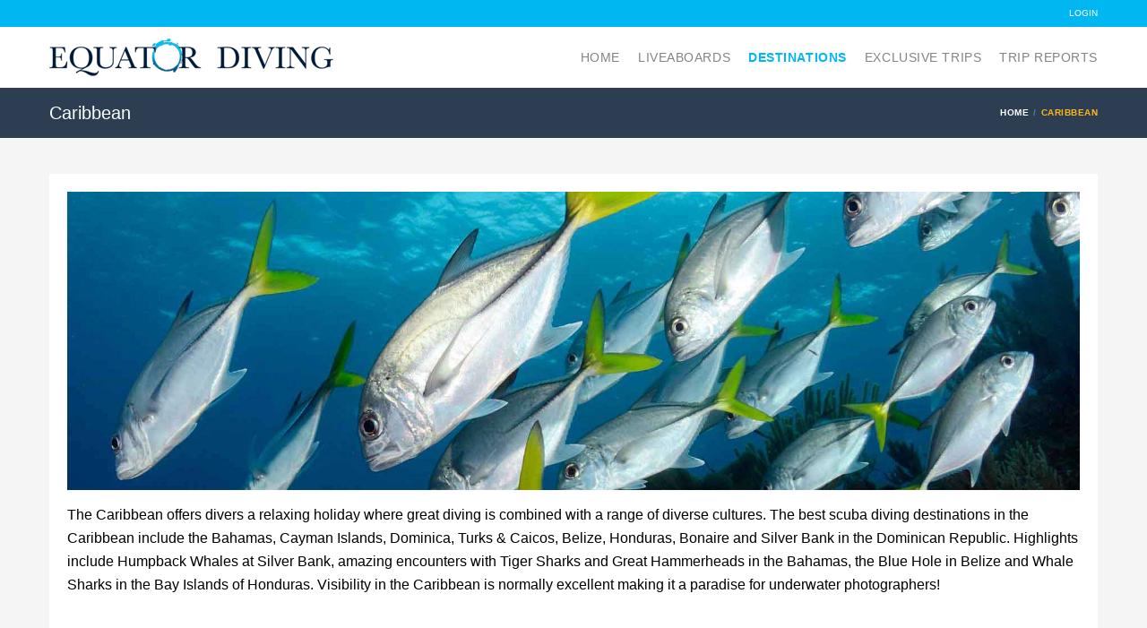

--- FILE ---
content_type: text/html; charset=UTF-8
request_url: https://www.equatordiving.com/caribbean/
body_size: 19323
content:

<!DOCTYPE html>
<!--[if IE 7 ]>    <html class="ie7 oldie"  xmlns="http://www.w3.org/1999/xhtml" prefix="" lang="en-GB"> <![endif]-->
<!--[if IE 8 ]>    <html class="ie8 oldie"  xmlns="http://www.w3.org/1999/xhtml" prefix="" lang="en-GB"> <![endif]-->
<!--[if IE   ]>    <html class="ie"  xmlns="http://www.w3.org/1999/xhtml" prefix="" lang="en-GB"> <![endif]-->
<!--[if lt IE 9]><script src="http://html5shim.googlecode.com/svn/trunk/html5.js"></script><![endif]-->
<html  xmlns="http://www.w3.org/1999/xhtml" prefix="" lang="en-GB">
<head>
    <!-- Page Title -->
    <title>Caribbean | Scuba Diving Holidays | Equator Diving</title>

    <!-- Meta Tags -->
    <meta http-equiv="X-UA-Compatible" content="IE=Edge"/>
    <meta charset="UTF-8">
    <meta name="viewport" content="width=device-width, initial-scale=1.0">

        <link rel="shortcut icon" href="https://usercontent.one/wp/www.equatordiving.com/wp-content/uploads/2015/04/favicon.ico?media=1654156377" type="image/x-icon" />
    
    <!-- CSS for IE -->
    <!--[if lte IE 9]>
        <link rel="stylesheet" type="text/css" href="css/ie.css" />
    <![endif]-->

    <!-- HTML5 shim and Respond.js IE8 support of HTML5 elements and media queries -->
    <!--[if lt IE 9]>
      <script type='text/javascript' src="http://html5shiv.googlecode.com/svn/trunk/html5.js"></script>
      <script type='text/javascript' src="http://cdnjs.cloudflare.com/ajax/libs/respond.js/1.4.2/respond.js"></script>
    <![endif]-->
    
<!-- BEGIN Metadata added by the Add-Meta-Tags WordPress plugin -->
<meta property="og:image" content="/wp-content/uploads/2015/04/DSC7558-PS-web.jpg" />
<meta name="description" content="The Caribbean offers divers a relaxing holiday where great diving is combined with a range of diverse cultures. The best scuba diving destinations in the Caribbean include the Bahamas, Cayman Islands, Dominica, Turks &amp; Caicos, Belize, Honduras, Bonaire and Silver Bank in the Dominican Republic." />
<!-- END Metadata added by the Add-Meta-Tags WordPress plugin -->

<meta name='robots' content='max-image-preview:large' />
<link rel='dns-prefetch' href='//maps.googleapis.com' />
<link rel='dns-prefetch' href='//fonts.googleapis.com' />
<link rel="alternate" type="application/rss+xml" title="Equator Diving &raquo; Feed" href="https://www.equatordiving.com/feed/" />
<link rel="alternate" type="application/rss+xml" title="Equator Diving &raquo; Comments Feed" href="https://www.equatordiving.com/comments/feed/" />
<script type="text/javascript">
/* <![CDATA[ */
window._wpemojiSettings = {"baseUrl":"https:\/\/s.w.org\/images\/core\/emoji\/15.0.3\/72x72\/","ext":".png","svgUrl":"https:\/\/s.w.org\/images\/core\/emoji\/15.0.3\/svg\/","svgExt":".svg","source":{"concatemoji":"https:\/\/www.equatordiving.com\/wp-includes\/js\/wp-emoji-release.min.js?ver=6.5.7"}};
/*! This file is auto-generated */
!function(i,n){var o,s,e;function c(e){try{var t={supportTests:e,timestamp:(new Date).valueOf()};sessionStorage.setItem(o,JSON.stringify(t))}catch(e){}}function p(e,t,n){e.clearRect(0,0,e.canvas.width,e.canvas.height),e.fillText(t,0,0);var t=new Uint32Array(e.getImageData(0,0,e.canvas.width,e.canvas.height).data),r=(e.clearRect(0,0,e.canvas.width,e.canvas.height),e.fillText(n,0,0),new Uint32Array(e.getImageData(0,0,e.canvas.width,e.canvas.height).data));return t.every(function(e,t){return e===r[t]})}function u(e,t,n){switch(t){case"flag":return n(e,"\ud83c\udff3\ufe0f\u200d\u26a7\ufe0f","\ud83c\udff3\ufe0f\u200b\u26a7\ufe0f")?!1:!n(e,"\ud83c\uddfa\ud83c\uddf3","\ud83c\uddfa\u200b\ud83c\uddf3")&&!n(e,"\ud83c\udff4\udb40\udc67\udb40\udc62\udb40\udc65\udb40\udc6e\udb40\udc67\udb40\udc7f","\ud83c\udff4\u200b\udb40\udc67\u200b\udb40\udc62\u200b\udb40\udc65\u200b\udb40\udc6e\u200b\udb40\udc67\u200b\udb40\udc7f");case"emoji":return!n(e,"\ud83d\udc26\u200d\u2b1b","\ud83d\udc26\u200b\u2b1b")}return!1}function f(e,t,n){var r="undefined"!=typeof WorkerGlobalScope&&self instanceof WorkerGlobalScope?new OffscreenCanvas(300,150):i.createElement("canvas"),a=r.getContext("2d",{willReadFrequently:!0}),o=(a.textBaseline="top",a.font="600 32px Arial",{});return e.forEach(function(e){o[e]=t(a,e,n)}),o}function t(e){var t=i.createElement("script");t.src=e,t.defer=!0,i.head.appendChild(t)}"undefined"!=typeof Promise&&(o="wpEmojiSettingsSupports",s=["flag","emoji"],n.supports={everything:!0,everythingExceptFlag:!0},e=new Promise(function(e){i.addEventListener("DOMContentLoaded",e,{once:!0})}),new Promise(function(t){var n=function(){try{var e=JSON.parse(sessionStorage.getItem(o));if("object"==typeof e&&"number"==typeof e.timestamp&&(new Date).valueOf()<e.timestamp+604800&&"object"==typeof e.supportTests)return e.supportTests}catch(e){}return null}();if(!n){if("undefined"!=typeof Worker&&"undefined"!=typeof OffscreenCanvas&&"undefined"!=typeof URL&&URL.createObjectURL&&"undefined"!=typeof Blob)try{var e="postMessage("+f.toString()+"("+[JSON.stringify(s),u.toString(),p.toString()].join(",")+"));",r=new Blob([e],{type:"text/javascript"}),a=new Worker(URL.createObjectURL(r),{name:"wpTestEmojiSupports"});return void(a.onmessage=function(e){c(n=e.data),a.terminate(),t(n)})}catch(e){}c(n=f(s,u,p))}t(n)}).then(function(e){for(var t in e)n.supports[t]=e[t],n.supports.everything=n.supports.everything&&n.supports[t],"flag"!==t&&(n.supports.everythingExceptFlag=n.supports.everythingExceptFlag&&n.supports[t]);n.supports.everythingExceptFlag=n.supports.everythingExceptFlag&&!n.supports.flag,n.DOMReady=!1,n.readyCallback=function(){n.DOMReady=!0}}).then(function(){return e}).then(function(){var e;n.supports.everything||(n.readyCallback(),(e=n.source||{}).concatemoji?t(e.concatemoji):e.wpemoji&&e.twemoji&&(t(e.twemoji),t(e.wpemoji)))}))}((window,document),window._wpemojiSettings);
/* ]]> */
</script>
<style id='wp-emoji-styles-inline-css' type='text/css'>

	img.wp-smiley, img.emoji {
		display: inline !important;
		border: none !important;
		box-shadow: none !important;
		height: 1em !important;
		width: 1em !important;
		margin: 0 0.07em !important;
		vertical-align: -0.1em !important;
		background: none !important;
		padding: 0 !important;
	}
</style>
<link rel='stylesheet' id='wp-block-library-css' href='https://www.equatordiving.com/wp-includes/css/dist/block-library/style.min.css?ver=6.5.7' type='text/css' media='all' />
<style id='classic-theme-styles-inline-css' type='text/css'>
/*! This file is auto-generated */
.wp-block-button__link{color:#fff;background-color:#32373c;border-radius:9999px;box-shadow:none;text-decoration:none;padding:calc(.667em + 2px) calc(1.333em + 2px);font-size:1.125em}.wp-block-file__button{background:#32373c;color:#fff;text-decoration:none}
</style>
<style id='global-styles-inline-css' type='text/css'>
body{--wp--preset--color--black: #000000;--wp--preset--color--cyan-bluish-gray: #abb8c3;--wp--preset--color--white: #ffffff;--wp--preset--color--pale-pink: #f78da7;--wp--preset--color--vivid-red: #cf2e2e;--wp--preset--color--luminous-vivid-orange: #ff6900;--wp--preset--color--luminous-vivid-amber: #fcb900;--wp--preset--color--light-green-cyan: #7bdcb5;--wp--preset--color--vivid-green-cyan: #00d084;--wp--preset--color--pale-cyan-blue: #8ed1fc;--wp--preset--color--vivid-cyan-blue: #0693e3;--wp--preset--color--vivid-purple: #9b51e0;--wp--preset--gradient--vivid-cyan-blue-to-vivid-purple: linear-gradient(135deg,rgba(6,147,227,1) 0%,rgb(155,81,224) 100%);--wp--preset--gradient--light-green-cyan-to-vivid-green-cyan: linear-gradient(135deg,rgb(122,220,180) 0%,rgb(0,208,130) 100%);--wp--preset--gradient--luminous-vivid-amber-to-luminous-vivid-orange: linear-gradient(135deg,rgba(252,185,0,1) 0%,rgba(255,105,0,1) 100%);--wp--preset--gradient--luminous-vivid-orange-to-vivid-red: linear-gradient(135deg,rgba(255,105,0,1) 0%,rgb(207,46,46) 100%);--wp--preset--gradient--very-light-gray-to-cyan-bluish-gray: linear-gradient(135deg,rgb(238,238,238) 0%,rgb(169,184,195) 100%);--wp--preset--gradient--cool-to-warm-spectrum: linear-gradient(135deg,rgb(74,234,220) 0%,rgb(151,120,209) 20%,rgb(207,42,186) 40%,rgb(238,44,130) 60%,rgb(251,105,98) 80%,rgb(254,248,76) 100%);--wp--preset--gradient--blush-light-purple: linear-gradient(135deg,rgb(255,206,236) 0%,rgb(152,150,240) 100%);--wp--preset--gradient--blush-bordeaux: linear-gradient(135deg,rgb(254,205,165) 0%,rgb(254,45,45) 50%,rgb(107,0,62) 100%);--wp--preset--gradient--luminous-dusk: linear-gradient(135deg,rgb(255,203,112) 0%,rgb(199,81,192) 50%,rgb(65,88,208) 100%);--wp--preset--gradient--pale-ocean: linear-gradient(135deg,rgb(255,245,203) 0%,rgb(182,227,212) 50%,rgb(51,167,181) 100%);--wp--preset--gradient--electric-grass: linear-gradient(135deg,rgb(202,248,128) 0%,rgb(113,206,126) 100%);--wp--preset--gradient--midnight: linear-gradient(135deg,rgb(2,3,129) 0%,rgb(40,116,252) 100%);--wp--preset--font-size--small: 13px;--wp--preset--font-size--medium: 20px;--wp--preset--font-size--large: 36px;--wp--preset--font-size--x-large: 42px;--wp--preset--spacing--20: 0.44rem;--wp--preset--spacing--30: 0.67rem;--wp--preset--spacing--40: 1rem;--wp--preset--spacing--50: 1.5rem;--wp--preset--spacing--60: 2.25rem;--wp--preset--spacing--70: 3.38rem;--wp--preset--spacing--80: 5.06rem;--wp--preset--shadow--natural: 6px 6px 9px rgba(0, 0, 0, 0.2);--wp--preset--shadow--deep: 12px 12px 50px rgba(0, 0, 0, 0.4);--wp--preset--shadow--sharp: 6px 6px 0px rgba(0, 0, 0, 0.2);--wp--preset--shadow--outlined: 6px 6px 0px -3px rgba(255, 255, 255, 1), 6px 6px rgba(0, 0, 0, 1);--wp--preset--shadow--crisp: 6px 6px 0px rgba(0, 0, 0, 1);}:where(.is-layout-flex){gap: 0.5em;}:where(.is-layout-grid){gap: 0.5em;}body .is-layout-flex{display: flex;}body .is-layout-flex{flex-wrap: wrap;align-items: center;}body .is-layout-flex > *{margin: 0;}body .is-layout-grid{display: grid;}body .is-layout-grid > *{margin: 0;}:where(.wp-block-columns.is-layout-flex){gap: 2em;}:where(.wp-block-columns.is-layout-grid){gap: 2em;}:where(.wp-block-post-template.is-layout-flex){gap: 1.25em;}:where(.wp-block-post-template.is-layout-grid){gap: 1.25em;}.has-black-color{color: var(--wp--preset--color--black) !important;}.has-cyan-bluish-gray-color{color: var(--wp--preset--color--cyan-bluish-gray) !important;}.has-white-color{color: var(--wp--preset--color--white) !important;}.has-pale-pink-color{color: var(--wp--preset--color--pale-pink) !important;}.has-vivid-red-color{color: var(--wp--preset--color--vivid-red) !important;}.has-luminous-vivid-orange-color{color: var(--wp--preset--color--luminous-vivid-orange) !important;}.has-luminous-vivid-amber-color{color: var(--wp--preset--color--luminous-vivid-amber) !important;}.has-light-green-cyan-color{color: var(--wp--preset--color--light-green-cyan) !important;}.has-vivid-green-cyan-color{color: var(--wp--preset--color--vivid-green-cyan) !important;}.has-pale-cyan-blue-color{color: var(--wp--preset--color--pale-cyan-blue) !important;}.has-vivid-cyan-blue-color{color: var(--wp--preset--color--vivid-cyan-blue) !important;}.has-vivid-purple-color{color: var(--wp--preset--color--vivid-purple) !important;}.has-black-background-color{background-color: var(--wp--preset--color--black) !important;}.has-cyan-bluish-gray-background-color{background-color: var(--wp--preset--color--cyan-bluish-gray) !important;}.has-white-background-color{background-color: var(--wp--preset--color--white) !important;}.has-pale-pink-background-color{background-color: var(--wp--preset--color--pale-pink) !important;}.has-vivid-red-background-color{background-color: var(--wp--preset--color--vivid-red) !important;}.has-luminous-vivid-orange-background-color{background-color: var(--wp--preset--color--luminous-vivid-orange) !important;}.has-luminous-vivid-amber-background-color{background-color: var(--wp--preset--color--luminous-vivid-amber) !important;}.has-light-green-cyan-background-color{background-color: var(--wp--preset--color--light-green-cyan) !important;}.has-vivid-green-cyan-background-color{background-color: var(--wp--preset--color--vivid-green-cyan) !important;}.has-pale-cyan-blue-background-color{background-color: var(--wp--preset--color--pale-cyan-blue) !important;}.has-vivid-cyan-blue-background-color{background-color: var(--wp--preset--color--vivid-cyan-blue) !important;}.has-vivid-purple-background-color{background-color: var(--wp--preset--color--vivid-purple) !important;}.has-black-border-color{border-color: var(--wp--preset--color--black) !important;}.has-cyan-bluish-gray-border-color{border-color: var(--wp--preset--color--cyan-bluish-gray) !important;}.has-white-border-color{border-color: var(--wp--preset--color--white) !important;}.has-pale-pink-border-color{border-color: var(--wp--preset--color--pale-pink) !important;}.has-vivid-red-border-color{border-color: var(--wp--preset--color--vivid-red) !important;}.has-luminous-vivid-orange-border-color{border-color: var(--wp--preset--color--luminous-vivid-orange) !important;}.has-luminous-vivid-amber-border-color{border-color: var(--wp--preset--color--luminous-vivid-amber) !important;}.has-light-green-cyan-border-color{border-color: var(--wp--preset--color--light-green-cyan) !important;}.has-vivid-green-cyan-border-color{border-color: var(--wp--preset--color--vivid-green-cyan) !important;}.has-pale-cyan-blue-border-color{border-color: var(--wp--preset--color--pale-cyan-blue) !important;}.has-vivid-cyan-blue-border-color{border-color: var(--wp--preset--color--vivid-cyan-blue) !important;}.has-vivid-purple-border-color{border-color: var(--wp--preset--color--vivid-purple) !important;}.has-vivid-cyan-blue-to-vivid-purple-gradient-background{background: var(--wp--preset--gradient--vivid-cyan-blue-to-vivid-purple) !important;}.has-light-green-cyan-to-vivid-green-cyan-gradient-background{background: var(--wp--preset--gradient--light-green-cyan-to-vivid-green-cyan) !important;}.has-luminous-vivid-amber-to-luminous-vivid-orange-gradient-background{background: var(--wp--preset--gradient--luminous-vivid-amber-to-luminous-vivid-orange) !important;}.has-luminous-vivid-orange-to-vivid-red-gradient-background{background: var(--wp--preset--gradient--luminous-vivid-orange-to-vivid-red) !important;}.has-very-light-gray-to-cyan-bluish-gray-gradient-background{background: var(--wp--preset--gradient--very-light-gray-to-cyan-bluish-gray) !important;}.has-cool-to-warm-spectrum-gradient-background{background: var(--wp--preset--gradient--cool-to-warm-spectrum) !important;}.has-blush-light-purple-gradient-background{background: var(--wp--preset--gradient--blush-light-purple) !important;}.has-blush-bordeaux-gradient-background{background: var(--wp--preset--gradient--blush-bordeaux) !important;}.has-luminous-dusk-gradient-background{background: var(--wp--preset--gradient--luminous-dusk) !important;}.has-pale-ocean-gradient-background{background: var(--wp--preset--gradient--pale-ocean) !important;}.has-electric-grass-gradient-background{background: var(--wp--preset--gradient--electric-grass) !important;}.has-midnight-gradient-background{background: var(--wp--preset--gradient--midnight) !important;}.has-small-font-size{font-size: var(--wp--preset--font-size--small) !important;}.has-medium-font-size{font-size: var(--wp--preset--font-size--medium) !important;}.has-large-font-size{font-size: var(--wp--preset--font-size--large) !important;}.has-x-large-font-size{font-size: var(--wp--preset--font-size--x-large) !important;}
.wp-block-navigation a:where(:not(.wp-element-button)){color: inherit;}
:where(.wp-block-post-template.is-layout-flex){gap: 1.25em;}:where(.wp-block-post-template.is-layout-grid){gap: 1.25em;}
:where(.wp-block-columns.is-layout-flex){gap: 2em;}:where(.wp-block-columns.is-layout-grid){gap: 2em;}
.wp-block-pullquote{font-size: 1.5em;line-height: 1.6;}
</style>
<link rel='stylesheet' id='responsive-lightbox-prettyphoto-css' href='https://usercontent.one/wp/www.equatordiving.com/wp-content/plugins/responsive-lightbox/assets/prettyphoto/prettyPhoto.min.css?ver=3.1.6&media=1654156377' type='text/css' media='all' />
<link rel='stylesheet' id='mc4wp-form-themes-css' href='https://usercontent.one/wp/www.equatordiving.com/wp-content/plugins/mailchimp-for-wp/assets/css/form-themes.css?ver=4.10.9&media=1654156377' type='text/css' media='all' />
<link rel='stylesheet' id='trav_style_font_googleapis-css' href='http://fonts.googleapis.com/css?family=Lato%3A300%2C400%2C700&#038;ver=6.5.7' type='text/css' media='all' />
<link rel='stylesheet' id='trav_style_animate-css' href='https://usercontent.one/wp/www.equatordiving.com/wp-content/themes/Travelo/css/animate.min.css?ver=6.5.7&media=1654156377' type='text/css' media='all' />
<link rel='stylesheet' id='trav_style_font_awesome-css' href='https://usercontent.one/wp/www.equatordiving.com/wp-content/themes/Travelo/css/font-awesome.css?ver=6.5.7&media=1654156377' type='text/css' media='all' />
<link rel='stylesheet' id='trav_style_bootstrap-css' href='https://usercontent.one/wp/www.equatordiving.com/wp-content/themes/Travelo/css/bootstrap.min.css?ver=6.5.7&media=1654156377' type='text/css' media='all' />
<link rel='stylesheet' id='trav_style_flexslider-css' href='https://usercontent.one/wp/www.equatordiving.com/wp-content/themes/Travelo/js/components/flexslider/flexslider.css?ver=6.5.7&media=1654156377' type='text/css' media='all' />
<link rel='stylesheet' id='trav_style_bxslider-css' href='https://usercontent.one/wp/www.equatordiving.com/wp-content/themes/Travelo/js/components/jquery.bxslider/jquery.bxslider.css?ver=6.5.7&media=1654156377' type='text/css' media='all' />
<link rel='stylesheet' id='trav_style_main_style-css' href='https://usercontent.one/wp/www.equatordiving.com/wp-content/themes/Travelo/css/style-light-blue.css?ver=6.5.7&media=1654156377' type='text/css' media='all' />
<link rel='stylesheet' id='trav_style_custom-css' href='https://usercontent.one/wp/www.equatordiving.com/wp-content/themes/Travelo/css/custom.css?ver=6.5.7&media=1654156377' type='text/css' media='all' />
<style id='trav_style_custom-inline-css' type='text/css'>

			#header .logo a, #footer .bottom .logo a, .chaser .logo a, .logo-modal {
				background-image: url(https://usercontent.one/wp/www.equatordiving.com/wp-content/uploads/2015/10/MasterLogo2Colors42.png?media=1654156377);
				background-repeat: no-repeat;
				display: block;
			}
			.chaser .logo a {
				background-size: auto 20px;
			}
</style>
<link rel='stylesheet' id='trav_style_responsive-css' href='https://usercontent.one/wp/www.equatordiving.com/wp-content/themes/Travelo/css/responsive.css?ver=6.5.7&media=1654156377' type='text/css' media='all' />
<link rel='stylesheet' id='easy_table_style-css' href='https://usercontent.one/wp/www.equatordiving.com/wp-content/plugins/easy-table/themes/cuscosky/style.css?ver=1.8&media=1654156377' type='text/css' media='all' />
<script type="text/javascript" src="https://www.equatordiving.com/wp-includes/js/jquery/jquery.min.js?ver=3.7.1" id="jquery-core-js"></script>
<script type="text/javascript" src="https://www.equatordiving.com/wp-includes/js/jquery/jquery-migrate.min.js?ver=3.4.1" id="jquery-migrate-js"></script>
<script type="text/javascript" src="https://usercontent.one/wp/www.equatordiving.com/wp-content/plugins/responsive-lightbox/assets/prettyphoto/jquery.prettyPhoto.min.js?ver=3.1.6&media=1654156377" id="responsive-lightbox-prettyphoto-js"></script>
<script type="text/javascript" src="https://www.equatordiving.com/wp-includes/js/underscore.min.js?ver=1.13.4" id="underscore-js"></script>
<script type="text/javascript" src="https://usercontent.one/wp/www.equatordiving.com/wp-content/plugins/responsive-lightbox/assets/infinitescroll/infinite-scroll.pkgd.min.js?ver=4.0.1&media=1654156377" id="responsive-lightbox-infinite-scroll-js"></script>
<script type="text/javascript" src="https://usercontent.one/wp/www.equatordiving.com/wp-content/plugins/responsive-lightbox/assets/dompurify/purify.min.js?ver=3.1.7&media=1654156377" id="dompurify-js"></script>
<script type="text/javascript" id="responsive-lightbox-sanitizer-js-before">
/* <![CDATA[ */
window.RLG = window.RLG || {}; window.RLG.sanitizeAllowedHosts = ["youtube.com","www.youtube.com","youtu.be","vimeo.com","player.vimeo.com"];
/* ]]> */
</script>
<script type="text/javascript" src="https://usercontent.one/wp/www.equatordiving.com/wp-content/plugins/responsive-lightbox/js/sanitizer.js?ver=2.6.0&media=1654156377" id="responsive-lightbox-sanitizer-js"></script>
<script type="text/javascript" id="responsive-lightbox-js-before">
/* <![CDATA[ */
var rlArgs = {"script":"prettyphoto","selector":"lightbox","customEvents":"","activeGalleries":true,"animationSpeed":"normal","slideshow":false,"slideshowDelay":5000,"slideshowAutoplay":false,"opacity":"0.75","showTitle":true,"allowResize":true,"allowExpand":true,"width":1080,"height":720,"separator":"\/","theme":"pp_default","horizontalPadding":20,"hideFlash":false,"wmode":"opaque","videoAutoplay":false,"modal":false,"deeplinking":false,"overlayGallery":true,"keyboardShortcuts":true,"social":false,"woocommerce_gallery":false,"ajaxurl":"https:\/\/www.equatordiving.com\/wp-admin\/admin-ajax.php","nonce":"0060853b99","preview":false,"postId":10919,"scriptExtension":false};
/* ]]> */
</script>
<script type="text/javascript" src="https://usercontent.one/wp/www.equatordiving.com/wp-content/plugins/responsive-lightbox/js/front.js?ver=2.6.0&media=1654156377" id="responsive-lightbox-js"></script>
<script type="text/javascript" src="https://usercontent.one/wp/www.equatordiving.com/wp-content/themes/Travelo/js/jquery-2.0.2.min.js?ver=2.0.2&media=1654156377" id="trav_jquery-js"></script>
<link rel="https://api.w.org/" href="https://www.equatordiving.com/wp-json/" /><link rel="alternate" type="application/json" href="https://www.equatordiving.com/wp-json/wp/v2/pages/10919" /><link rel="EditURI" type="application/rsd+xml" title="RSD" href="https://www.equatordiving.com/xmlrpc.php?rsd" />
<meta name="generator" content="WordPress 6.5.7" />
<link rel="canonical" href="https://www.equatordiving.com/caribbean/" />
<link rel='shortlink' href='https://www.equatordiving.com/?p=10919' />
<link rel="alternate" type="application/json+oembed" href="https://www.equatordiving.com/wp-json/oembed/1.0/embed?url=https%3A%2F%2Fwww.equatordiving.com%2Fcaribbean%2F" />
<link rel="alternate" type="text/xml+oembed" href="https://www.equatordiving.com/wp-json/oembed/1.0/embed?url=https%3A%2F%2Fwww.equatordiving.com%2Fcaribbean%2F&#038;format=xml" />
<script>
			jQuery(document).ready(function() {
                                // expand-content-link renamed to expand-cnt-link for compatibility with twentyfourteen theme
				jQuery(".expand-content-link").removeClass("expand-content-link").addClass("expand-cnt-link");
				jQuery(".expand-cnt-link").click(function() {
					jQuery(this).toggleClass("ecf_closed").parent(".exp-col-content-holder").find(".hidden-content").first().stop().slideToggle("slow").css("display","block");
					return false;
				});	
				jQuery(".expand-cnt-link").toggleClass("ecf_closed").parent(".exp-col-content-holder").find(".hidden-content").css("display","none");
			
			//images with no float styles , get floated left
			if(typeof jQuery(".hidden-content > img").attr("float") === "undefined") {
				jQuery(".hidden-content > img:not([class])").addClass("alignleft");
			}
			
			/*
			jQuery(".hidden-content").each(function() {
				if (jQuery(this).find("img").length) {
					var hiddenContentpLength = jQuery(this).find(".hiddenContentp").text().length;
						if( hiddenContentpLength < 200 ) {
							jQuery(this).css("height","150px");
						}
				}
			});
			*/
			
			jQuery(".textwidget > .exp-col-content-holder > .hidden-content > img+p").attr("style","display:inherit !important;");
			
			});
				</script><style>
			.expand-cnt-link { font-weight:bold; display:block; margin-bottom:.5em; }
			.expand-cnt-link:before { font-family: "ecf-icons"; content: "\e601  ";  font-size:16px; }
			.hidden-content { display:block; vertical-align:top}
			.exp-col-content-holder { margin:15px 0px 15px 0 !important; }
			.exp-col-content-holder a { display:inline; }
			.exp-col-content-holder+p, .exp-col-content-holder img+p, .expand-cnt-link+p { display:none !important; }
			.ecf_closed:before { font-family: "ecf-icons"; content: "\e600  ";  font-size:16px; }
			.hiddenContentp { margin:0 !important; }
			.hiddenContentp+p { display:none;}
			.hidden-content img { width:20%; }
			.hidden-content img.alignright { margin-right:0 !important; margin-left:10px; margin-bottom:0px; }
			.hidden-content img.alignleft { margin-left:0 !important; margin-right:10px; margin-bottom:0px; }
			.hidden-content .videoWrapper+p { margin-bottom:0; }
			@font-face {
				font-family: "ecf-icons";
				src: url("fonts/ecf-icons.eot");
			}
			@font-face {
				font-family: "ecf-icons";
				src: url([data-uri]) format("truetype"),
					 url([data-uri]) format("woff");
				font-weight: normal;
				font-style: normal;
			}

			[class^="ecf-icon-"], [class*=" ecf-icon-"] {
				font-family: "ecf-icons";
				speak: none;
				font-style: normal;
				font-weight: normal;
				font-variant: normal;
				text-transform: none;
				line-height: 1;

				/* Better Font Rendering =========== */
				-webkit-font-smoothing: antialiased;
				-moz-osx-font-smoothing: grayscale;
			}
			.videoWrapper {
				position: relative;
				padding-bottom: 56.25%; /* 16:9 */
				padding-top: 25px;
				height: 0;
			}
			.videoWrapper iframe {
				position: absolute;
				top: 0;
				left: 0;
				width: 100%;
				height: 100%;
			}
		</style><style>[class*=" icon-oc-"],[class^=icon-oc-]{speak:none;font-style:normal;font-weight:400;font-variant:normal;text-transform:none;line-height:1;-webkit-font-smoothing:antialiased;-moz-osx-font-smoothing:grayscale}.icon-oc-one-com-white-32px-fill:before{content:"901"}.icon-oc-one-com:before{content:"900"}#one-com-icon,.toplevel_page_onecom-wp .wp-menu-image{speak:none;display:flex;align-items:center;justify-content:center;text-transform:none;line-height:1;-webkit-font-smoothing:antialiased;-moz-osx-font-smoothing:grayscale}.onecom-wp-admin-bar-item>a,.toplevel_page_onecom-wp>.wp-menu-name{font-size:16px;font-weight:400;line-height:1}.toplevel_page_onecom-wp>.wp-menu-name img{width:69px;height:9px;}.wp-submenu-wrap.wp-submenu>.wp-submenu-head>img{width:88px;height:auto}.onecom-wp-admin-bar-item>a img{height:7px!important}.onecom-wp-admin-bar-item>a img,.toplevel_page_onecom-wp>.wp-menu-name img{opacity:.8}.onecom-wp-admin-bar-item.hover>a img,.toplevel_page_onecom-wp.wp-has-current-submenu>.wp-menu-name img,li.opensub>a.toplevel_page_onecom-wp>.wp-menu-name img{opacity:1}#one-com-icon:before,.onecom-wp-admin-bar-item>a:before,.toplevel_page_onecom-wp>.wp-menu-image:before{content:'';position:static!important;background-color:rgba(240,245,250,.4);border-radius:102px;width:18px;height:18px;padding:0!important}.onecom-wp-admin-bar-item>a:before{width:14px;height:14px}.onecom-wp-admin-bar-item.hover>a:before,.toplevel_page_onecom-wp.opensub>a>.wp-menu-image:before,.toplevel_page_onecom-wp.wp-has-current-submenu>.wp-menu-image:before{background-color:#76b82a}.onecom-wp-admin-bar-item>a{display:inline-flex!important;align-items:center;justify-content:center}#one-com-logo-wrapper{font-size:4em}#one-com-icon{vertical-align:middle}.imagify-welcome{display:none !important;}</style><meta name="generator" content="Powered by Slider Revolution 6.5.11 - responsive, Mobile-Friendly Slider Plugin for WordPress with comfortable drag and drop interface." />
<script type="text/javascript">function setREVStartSize(e){
			//window.requestAnimationFrame(function() {				 
				window.RSIW = window.RSIW===undefined ? window.innerWidth : window.RSIW;	
				window.RSIH = window.RSIH===undefined ? window.innerHeight : window.RSIH;	
				try {								
					var pw = document.getElementById(e.c).parentNode.offsetWidth,
						newh;
					pw = pw===0 || isNaN(pw) ? window.RSIW : pw;
					e.tabw = e.tabw===undefined ? 0 : parseInt(e.tabw);
					e.thumbw = e.thumbw===undefined ? 0 : parseInt(e.thumbw);
					e.tabh = e.tabh===undefined ? 0 : parseInt(e.tabh);
					e.thumbh = e.thumbh===undefined ? 0 : parseInt(e.thumbh);
					e.tabhide = e.tabhide===undefined ? 0 : parseInt(e.tabhide);
					e.thumbhide = e.thumbhide===undefined ? 0 : parseInt(e.thumbhide);
					e.mh = e.mh===undefined || e.mh=="" || e.mh==="auto" ? 0 : parseInt(e.mh,0);		
					if(e.layout==="fullscreen" || e.l==="fullscreen") 						
						newh = Math.max(e.mh,window.RSIH);					
					else{					
						e.gw = Array.isArray(e.gw) ? e.gw : [e.gw];
						for (var i in e.rl) if (e.gw[i]===undefined || e.gw[i]===0) e.gw[i] = e.gw[i-1];					
						e.gh = e.el===undefined || e.el==="" || (Array.isArray(e.el) && e.el.length==0)? e.gh : e.el;
						e.gh = Array.isArray(e.gh) ? e.gh : [e.gh];
						for (var i in e.rl) if (e.gh[i]===undefined || e.gh[i]===0) e.gh[i] = e.gh[i-1];
											
						var nl = new Array(e.rl.length),
							ix = 0,						
							sl;					
						e.tabw = e.tabhide>=pw ? 0 : e.tabw;
						e.thumbw = e.thumbhide>=pw ? 0 : e.thumbw;
						e.tabh = e.tabhide>=pw ? 0 : e.tabh;
						e.thumbh = e.thumbhide>=pw ? 0 : e.thumbh;					
						for (var i in e.rl) nl[i] = e.rl[i]<window.RSIW ? 0 : e.rl[i];
						sl = nl[0];									
						for (var i in nl) if (sl>nl[i] && nl[i]>0) { sl = nl[i]; ix=i;}															
						var m = pw>(e.gw[ix]+e.tabw+e.thumbw) ? 1 : (pw-(e.tabw+e.thumbw)) / (e.gw[ix]);					
						newh =  (e.gh[ix] * m) + (e.tabh + e.thumbh);
					}
					var el = document.getElementById(e.c);
					if (el!==null && el) el.style.height = newh+"px";					
					el = document.getElementById(e.c+"_wrapper");
					if (el!==null && el) {
						el.style.height = newh+"px";
						el.style.display = "block";
					}
				} catch(e){
					console.log("Failure at Presize of Slider:" + e)
				}					   
			//});
		  };</script>

<script>
  (function(i,s,o,g,r,a,m){i['GoogleAnalyticsObject']=r;i[r]=i[r]||function(){
  (i[r].q=i[r].q||[]).push(arguments)},i[r].l=1*new Date();a=s.createElement(o),
  m=s.getElementsByTagName(o)[0];a.async=1;a.src=g;m.parentNode.insertBefore(a,m)
  })(window,document,'script','//www.google-analytics.com/analytics.js','ga');

  ga('create', 'UA-21095877-1', 'auto');
  ga('send', 'pageview');

</script>

<!-- Facebook Pixel Code -->
<script>
  !function(f,b,e,v,n,t,s)
  {if(f.fbq)return;n=f.fbq=function(){n.callMethod?
  n.callMethod.apply(n,arguments):n.queue.push(arguments)};
  if(!f._fbq)f._fbq=n;n.push=n;n.loaded=!0;n.version='2.0';
  n.queue=[];t=b.createElement(e);t.async=!0;
  t.src=v;s=b.getElementsByTagName(e)[0];
  s.parentNode.insertBefore(t,s)}(window, document,'script',
  'https://connect.facebook.net/en_US/fbevents.js');
  fbq('init', '190183238281307');
  fbq('track', 'PageView');
</script>
<noscript><img height="1" width="1" style="display:none"
  src="https://www.facebook.com/tr?id=190183238281307&ev=PageView&noscript=1"
/></noscript>
<!-- End Facebook Pixel Code -->

</head>
<body class="page-template-default page page-id-10919">
    <div id="page-wrapper">

<header id="header" class="navbar-static-top">
	<div class="topnav hidden-xs">
		<div class="container">
			<ul class="quick-menu pull-left">
															</ul>
			<ul class="quick-menu pull-right">
									<li><a href="https://www.equatordiving.com/">LOGIN</a></li>
												</ul>
		</div>
	</div>
	<div id="main-header">

		<div class="main-header">
			<a href="#mobile-menu-01" data-toggle="collapse" class="mobile-menu-toggle">
				Mobile Menu Toggle
			</a>

			<div class="container">
				<h1 class="logo navbar-brand">
					<a href="https://www.equatordiving.com">
						<img src="https://usercontent.one/wp/www.equatordiving.com/wp-content/uploads/2015/10/MasterLogo2Colors42.png?media=1654156377" alt="Equator Diving" />
					</a>
				</h1>
				<nav id="main-menu" class="menu-top-menu-container"><ul id="menu-top-menu" class="menu"><li id="menu-item-1161" class="menu-item menu-item-type-post_type menu-item-object-page menu-item-home menu-item-1161"><a href="https://www.equatordiving.com/">Home</a></li>
<li id="menu-item-6007" class="menu-item menu-item-type-post_type menu-item-object-page menu-item-has-children menu-item-6007"><a href="https://www.equatordiving.com/liveaboards/">Liveaboards</a>
<ul class="sub-menu ">
	<li id="menu-item-9146" class="menu-item menu-item-type-post_type menu-item-object-page menu-item-has-children menu-item-9146"><a href="https://www.equatordiving.com/worldwide-liveaboard-availability/">LIVE AVAILABILITY</a>
	<ul class="sub-menu ">
		<li id="menu-item-16007" class="menu-item menu-item-type-post_type menu-item-object-page menu-item-16007"><a href="https://www.equatordiving.com/worldwide-liveaboard-availability/">SEARCH SPACES</a></li>
		<li id="menu-item-16203" class="menu-item menu-item-type-post_type menu-item-object-page menu-item-16203"><a href="https://www.equatordiving.com/liveaboard-availability-by-destination/">BY DESTINATION</a></li>
	</ul>
</li>
	<li id="menu-item-6636" class="menu-item menu-item-type-post_type menu-item-object-page menu-item-has-children menu-item-6636"><a href="https://www.equatordiving.com/indonesia-liveaboards/">INDONESIA</a>
	<ul class="sub-menu ">
		<li id="menu-item-13350" class="menu-item menu-item-type-post_type menu-item-object-page menu-item-13350"><a href="https://www.equatordiving.com/ambai-liveaboard/">AMBAI</a></li>
		<li id="menu-item-1869" class="menu-item menu-item-type-post_type menu-item-object-page menu-item-1869"><a href="https://www.equatordiving.com/amira-liveaboard/">AMIRA</a></li>
		<li id="menu-item-9657" class="menu-item menu-item-type-post_type menu-item-object-page menu-item-9657"><a href="https://www.equatordiving.com/arenui-liveaboard/">ARENUI</a></li>
		<li id="menu-item-9528" class="menu-item menu-item-type-post_type menu-item-object-page menu-item-9528"><a href="https://www.equatordiving.com/blue-manta-liveaboard/">BLUE MANTA</a></li>
		<li id="menu-item-13666" class="menu-item menu-item-type-post_type menu-item-object-page menu-item-13666"><a href="https://www.equatordiving.com/coralia-liveaboard/">CORALIA</a></li>
		<li id="menu-item-2303" class="menu-item menu-item-type-post_type menu-item-object-page menu-item-2303"><a href="https://www.equatordiving.com/damai-i-liveaboard/">DAMAI I</a></li>
		<li id="menu-item-2302" class="menu-item menu-item-type-post_type menu-item-object-page menu-item-2302"><a href="https://www.equatordiving.com/damai-ii-liveaboard/">DAMAI II</a></li>
		<li id="menu-item-1867" class="menu-item menu-item-type-post_type menu-item-object-page menu-item-1867"><a href="https://www.equatordiving.com/dewi-nusantara-liveaboard/">DEWI NUSANTARA</a></li>
		<li id="menu-item-1868" class="menu-item menu-item-type-post_type menu-item-object-page menu-item-1868"><a href="https://www.equatordiving.com/indo-master-liveaboard/">INDO MASTER</a></li>
		<li id="menu-item-6079" class="menu-item menu-item-type-post_type menu-item-object-page menu-item-6079"><a href="https://www.equatordiving.com/mermaid-i-liveaboard/">MERMAID I</a></li>
		<li id="menu-item-6064" class="menu-item menu-item-type-post_type menu-item-object-page menu-item-6064"><a href="https://www.equatordiving.com/mermaid-ii-liveaboard/">MERMAID II</a></li>
		<li id="menu-item-5917" class="menu-item menu-item-type-post_type menu-item-object-page menu-item-5917"><a href="https://www.equatordiving.com/pelagian-liveaboard/">PELAGIAN</a></li>
		<li id="menu-item-7874" class="menu-item menu-item-type-post_type menu-item-object-page menu-item-7874"><a href="https://www.equatordiving.com/pindito-liveaboard/">PINDITO</a></li>
		<li id="menu-item-10028" class="menu-item menu-item-type-post_type menu-item-object-page menu-item-10028"><a href="https://www.equatordiving.com/samambaia-liveaboard/">SAMAMBAIA</a></li>
		<li id="menu-item-15828" class="menu-item menu-item-type-post_type menu-item-object-page menu-item-15828"><a href="https://www.equatordiving.com/scubaspa-zen-liveaboard/">SCUBASPA ZEN</a></li>
		<li id="menu-item-1866" class="menu-item menu-item-type-post_type menu-item-object-page menu-item-1866"><a href="https://www.equatordiving.com/seahorse-liveaboard/">SEAHORSE</a></li>
		<li id="menu-item-16072" class="menu-item menu-item-type-post_type menu-item-object-page menu-item-16072"><a href="https://www.equatordiving.com/solitude-adventurer-liveaboard/">SOLITUDE ADVENTURER</a></li>
		<li id="menu-item-13258" class="menu-item menu-item-type-post_type menu-item-object-page menu-item-13258"><a href="https://www.equatordiving.com/white-manta-liveaboard/">WHITE MANTA</a></li>
	</ul>
</li>
	<li id="menu-item-9832" class="menu-item menu-item-type-post_type menu-item-object-page menu-item-has-children menu-item-9832"><a href="https://www.equatordiving.com/spirit-of-freedom-liveaboard/">AUSTRALIA</a>
	<ul class="sub-menu ">
		<li id="menu-item-9833" class="menu-item menu-item-type-post_type menu-item-object-page menu-item-9833"><a href="https://www.equatordiving.com/spirit-of-freedom-liveaboard/">SPIRIT OF FREEDOM</a></li>
	</ul>
</li>
	<li id="menu-item-10922" class="menu-item menu-item-type-post_type menu-item-object-page menu-item-has-children menu-item-10922"><a href="https://www.equatordiving.com/caribbean-liveaboards/">CARIBBEAN</a>
	<ul class="sub-menu ">
		<li id="menu-item-15077" class="menu-item menu-item-type-post_type menu-item-object-page menu-item-15077"><a href="https://www.equatordiving.com/bahamas-aggressor-liveaboard/">BAHAMAS AGGRESSOR</a></li>
		<li id="menu-item-15072" class="menu-item menu-item-type-post_type menu-item-object-page menu-item-15072"><a href="https://www.equatordiving.com/belize-aggressor-iii-liveaboard/">BELIZE AGGRESSOR III</a></li>
		<li id="menu-item-15070" class="menu-item menu-item-type-post_type menu-item-object-page menu-item-15070"><a href="https://www.equatordiving.com/roatan-aggressor-liveaboard/">ROATAN AGGRESSOR</a></li>
		<li id="menu-item-15073" class="menu-item menu-item-type-post_type menu-item-object-page menu-item-15073"><a href="https://www.equatordiving.com/turks-caicos-aggressor-ii-liveaboard/">TURKS &#038; CAICOS AGGRESSOR</a></li>
		<li id="menu-item-15069" class="menu-item menu-item-type-post_type menu-item-object-page menu-item-15069"><a href="https://www.equatordiving.com/turks-caicos-explorer-ii-liveaboard/">TURKS &#038; CAICOS EXPLORER</a></li>
		<li id="menu-item-15076" class="menu-item menu-item-type-post_type menu-item-object-page menu-item-15076"><a href="https://www.equatordiving.com/silver-bank-humpback-whales-aggressor/">SILVER BANK WHALES</a></li>
	</ul>
</li>
	<li id="menu-item-6585" class="menu-item menu-item-type-post_type menu-item-object-page menu-item-has-children menu-item-6585"><a href="https://www.equatordiving.com/cocos-liveaboards/">COCOS</a>
	<ul class="sub-menu ">
		<li id="menu-item-2401" class="menu-item menu-item-type-post_type menu-item-object-page menu-item-2401"><a href="https://www.equatordiving.com/sea-hunter-liveaboard/">SEA HUNTER</a></li>
		<li id="menu-item-16214" class="menu-item menu-item-type-post_type menu-item-object-page menu-item-16214"><a href="https://www.equatordiving.com/cocos-island-aggressor-liveaboard/">COCOS ISLAND AGGRESSOR</a></li>
		<li id="menu-item-1858" class="menu-item menu-item-type-post_type menu-item-object-page menu-item-1858"><a href="https://www.equatordiving.com/okeanos-aggressor-ii-liveaboard/">OKEANOS AGGRESSOR II</a></li>
	</ul>
</li>
	<li id="menu-item-6590" class="menu-item menu-item-type-post_type menu-item-object-page menu-item-has-children menu-item-6590"><a href="https://www.equatordiving.com/fiji-liveaboards/">FIJI</a>
	<ul class="sub-menu ">
		<li id="menu-item-7667" class="menu-item menu-item-type-post_type menu-item-object-page menu-item-7667"><a href="https://www.equatordiving.com/naia-liveaboard/">NAI&#8217;A</a></li>
	</ul>
</li>
	<li id="menu-item-6595" class="menu-item menu-item-type-post_type menu-item-object-page menu-item-has-children menu-item-6595"><a href="https://www.equatordiving.com/galapagos-liveaboards/">GALAPAGOS</a>
	<ul class="sub-menu ">
		<li id="menu-item-13881" class="menu-item menu-item-type-post_type menu-item-object-page menu-item-13881"><a href="https://www.equatordiving.com/tiburon-explorer-liveaboard/">TIBURON EXPLORER</a></li>
		<li id="menu-item-2282" class="menu-item menu-item-type-post_type menu-item-object-page menu-item-2282"><a href="https://www.equatordiving.com/galapagos-sky-liveaboard/">GALAPAGOS SKY</a></li>
		<li id="menu-item-13538" class="menu-item menu-item-type-post_type menu-item-object-page menu-item-13538"><a href="https://www.equatordiving.com/calipso-galapagos-liveaboard/">CALIPSO GALAPAGOS</a></li>
		<li id="menu-item-2366" class="menu-item menu-item-type-post_type menu-item-object-page menu-item-2366"><a href="https://www.equatordiving.com/humboldt-explorer-liveaboard/">HUMBOLDT EXPLORER</a></li>
		<li id="menu-item-2372" class="menu-item menu-item-type-post_type menu-item-object-page menu-item-2372"><a href="https://www.equatordiving.com/galapagos-master-liveaboard/">GALAPAGOS MASTER</a></li>
		<li id="menu-item-1861" class="menu-item menu-item-type-post_type menu-item-object-page menu-item-1861"><a href="https://www.equatordiving.com/galapagos-aggressor-liveaboard/">GALAPAGOS AGGRESSOR III</a></li>
	</ul>
</li>
	<li id="menu-item-6635" class="menu-item menu-item-type-post_type menu-item-object-page menu-item-has-children menu-item-6635"><a href="https://www.equatordiving.com/maldives-liveaboards/">MALDIVES</a>
	<ul class="sub-menu ">
		<li id="menu-item-6140" class="menu-item menu-item-type-post_type menu-item-object-page menu-item-6140"><a href="https://www.equatordiving.com/carpe-novo-liveaboard/">CARPE NOVO</a></li>
		<li id="menu-item-2121" class="menu-item menu-item-type-post_type menu-item-object-page menu-item-2121"><a href="https://www.equatordiving.com/carpe-vita-liveaboard/">CARPE VITA</a></li>
		<li id="menu-item-2122" class="menu-item menu-item-type-post_type menu-item-object-page menu-item-2122"><a href="https://www.equatordiving.com/carpe-diem-liveaboard/">CARPE DIEM</a></li>
		<li id="menu-item-13858" class="menu-item menu-item-type-post_type menu-item-object-page menu-item-13858"><a href="https://www.equatordiving.com/scubaspa-ying-yang-liveaboards/">SCUBASPA</a></li>
		<li id="menu-item-16106" class="menu-item menu-item-type-post_type menu-item-object-page menu-item-16106"><a href="https://www.equatordiving.com/blue-force-one-liveaboard/">BLUE FORCE ONE</a></li>
		<li id="menu-item-16559" class="menu-item menu-item-type-post_type menu-item-object-page menu-item-16559"><a href="https://www.equatordiving.com/blue-force-3-liveaboard/">BLUE FORCE 3</a></li>
		<li id="menu-item-13733" class="menu-item menu-item-type-post_type menu-item-object-page menu-item-13733"><a href="https://www.equatordiving.com/emperor-explorer-liveaboard/">EMPEROR EXPLORER</a></li>
		<li id="menu-item-8994" class="menu-item menu-item-type-post_type menu-item-object-page menu-item-8994"><a href="https://www.equatordiving.com/emperor-serenity-liveaboard/">EMPEROR SERENITY</a></li>
		<li id="menu-item-11288" class="menu-item menu-item-type-post_type menu-item-object-page menu-item-11288"><a href="https://www.equatordiving.com/emperor-leo-liveaboard/">EMPEROR LEO</a></li>
		<li id="menu-item-11057" class="menu-item menu-item-type-post_type menu-item-object-page menu-item-11057"><a href="https://www.equatordiving.com/maldives-aggressor-ii-liveaboard/">MALDIVES AGGRESSOR II</a></li>
	</ul>
</li>
	<li id="menu-item-6641" class="menu-item menu-item-type-post_type menu-item-object-page menu-item-has-children menu-item-6641"><a href="https://www.equatordiving.com/palau-liveaboards/">PALAU</a>
	<ul class="sub-menu ">
		<li id="menu-item-1863" class="menu-item menu-item-type-post_type menu-item-object-page menu-item-1863"><a href="https://www.equatordiving.com/palau-siren-liveaboard/">PALAU SIREN</a></li>
		<li id="menu-item-16503" class="menu-item menu-item-type-post_type menu-item-object-page menu-item-16503"><a href="https://www.equatordiving.com/solitude-gaia-liveaboard/">SOLITUDE GAIA</a></li>
		<li id="menu-item-16145" class="menu-item menu-item-type-post_type menu-item-object-page menu-item-16145"><a href="https://www.equatordiving.com/black-pearl-explorer-liveaboard/">BLACK PEARL EXPLORER</a></li>
		<li id="menu-item-11963" class="menu-item menu-item-type-post_type menu-item-object-page menu-item-11963"><a href="https://www.equatordiving.com/ocean-hunter-iii-liveaboard/">OCEAN HUNTER III</a></li>
		<li id="menu-item-1951" class="menu-item menu-item-type-post_type menu-item-object-page menu-item-1951"><a href="https://www.equatordiving.com/palau-aggressor-ii-liveaboard/">PALAU AGGRESSOR II</a></li>
		<li id="menu-item-1980" class="menu-item menu-item-type-post_type menu-item-object-page menu-item-1980"><a href="https://www.equatordiving.com/rock-islands-aggressor-liveaboard/">ROCK ISLANDS AGGRESSOR</a></li>
	</ul>
</li>
	<li id="menu-item-6640" class="menu-item menu-item-type-post_type menu-item-object-page menu-item-has-children menu-item-6640"><a href="https://www.equatordiving.com/papua-new-guinea-liveaboards/">PAPUA NEW GUINEA</a>
	<ul class="sub-menu ">
		<li id="menu-item-13821" class="menu-item menu-item-type-post_type menu-item-object-page menu-item-13821"><a href="https://www.equatordiving.com/oceania-liveaboard/">OCEANIA</a></li>
		<li id="menu-item-2371" class="menu-item menu-item-type-post_type menu-item-object-page menu-item-2371"><a href="https://www.equatordiving.com/febrina-liveaboard/">FEBRINA</a></li>
	</ul>
</li>
	<li id="menu-item-6639" class="menu-item menu-item-type-post_type menu-item-object-page menu-item-has-children menu-item-6639"><a href="https://www.equatordiving.com/philippine-liveaboards/">PHILIPPINES</a>
	<ul class="sub-menu ">
		<li id="menu-item-1864" class="menu-item menu-item-type-post_type menu-item-object-page menu-item-1864"><a href="https://www.equatordiving.com/philippine-siren-liveaboard/">PHILIPPINE SIREN</a></li>
		<li id="menu-item-6725" class="menu-item menu-item-type-post_type menu-item-object-page menu-item-6725"><a href="https://www.equatordiving.com/solitude-one-liveaboard/">SOLITUDE ONE</a></li>
		<li id="menu-item-15796" class="menu-item menu-item-type-post_type menu-item-object-page menu-item-15796"><a href="https://www.equatordiving.com/philippines-aggressor-liveaboard/">PHILIPPINE AGGRESSOR</a></li>
		<li id="menu-item-16450" class="menu-item menu-item-type-post_type menu-item-object-page menu-item-16450"><a href="https://www.equatordiving.com/philippines-aggressor-ii-liveaboard/">PHILIPPINE AGGRESSOR II</a></li>
		<li id="menu-item-16429" class="menu-item menu-item-type-post_type menu-item-object-page menu-item-16429"><a href="https://www.equatordiving.com/atlantis-azores-liveaboard/">ATLANTIS AZORES</a></li>
	</ul>
</li>
	<li id="menu-item-13928" class="menu-item menu-item-type-post_type menu-item-object-page menu-item-has-children menu-item-13928"><a href="https://www.equatordiving.com/sea-of-cortez-liveaboards/">SEA OF CORTEZ</a>
	<ul class="sub-menu ">
		<li id="menu-item-16198" class="menu-item menu-item-type-post_type menu-item-object-page menu-item-16198"><a href="https://www.equatordiving.com/nautilus-belle-amie-liveaboard/">NAUTILUS BELLE AMIE</a></li>
		<li id="menu-item-16197" class="menu-item menu-item-type-post_type menu-item-object-page menu-item-16197"><a href="https://www.equatordiving.com/nautilus-explorer-liveaboard/">NAUTILUS EXPLORER</a></li>
		<li id="menu-item-13954" class="menu-item menu-item-type-post_type menu-item-object-page menu-item-13954"><a href="https://www.equatordiving.com/nautilus-gallant-lady-liveaboard/">NAUTILUS GALLANT LADY</a></li>
		<li id="menu-item-16196" class="menu-item menu-item-type-post_type menu-item-object-page menu-item-16196"><a href="https://www.equatordiving.com/nautilus-under-sea-liveaboard/">NAUTILUS UNDER SEA</a></li>
		<li id="menu-item-13930" class="menu-item menu-item-type-post_type menu-item-object-page menu-item-13930"><a href="https://www.equatordiving.com/rocio-del-mar-liveaboard/">ROCIO DEL MAR</a></li>
		<li id="menu-item-13929" class="menu-item menu-item-type-post_type menu-item-object-page menu-item-13929"><a href="https://www.equatordiving.com/valentina-liveaboard/">VALENTINA</a></li>
	</ul>
</li>
	<li id="menu-item-9744" class="menu-item menu-item-type-post_type menu-item-object-page menu-item-has-children menu-item-9744"><a href="https://www.equatordiving.com/silver-bank-humpback-whales-aggressor/">SILVER BANK</a>
	<ul class="sub-menu ">
		<li id="menu-item-9745" class="menu-item menu-item-type-post_type menu-item-object-page menu-item-9745"><a href="https://www.equatordiving.com/silver-bank-humpback-whales-aggressor/">SILVER BANK WHALES</a></li>
	</ul>
</li>
	<li id="menu-item-6638" class="menu-item menu-item-type-post_type menu-item-object-page menu-item-has-children menu-item-6638"><a href="https://www.equatordiving.com/socorro-liveaboards/">SOCORRO</a>
	<ul class="sub-menu ">
		<li id="menu-item-6033" class="menu-item menu-item-type-post_type menu-item-object-page menu-item-6033"><a href="https://www.equatordiving.com/nautilus-belle-amie-liveaboard/">NAUTILUS BELLE AMIE</a></li>
		<li id="menu-item-3666" class="menu-item menu-item-type-post_type menu-item-object-page menu-item-3666"><a href="https://www.equatordiving.com/nautilus-explorer-liveaboard/">NAUTILUS EXPLORER</a></li>
		<li id="menu-item-9263" class="menu-item menu-item-type-post_type menu-item-object-page menu-item-9263"><a href="https://www.equatordiving.com/nautilus-under-sea-liveaboard/">NAUTILUS UNDER SEA</a></li>
		<li id="menu-item-2036" class="menu-item menu-item-type-post_type menu-item-object-page menu-item-2036"><a href="https://www.equatordiving.com/rocio-del-mar-liveaboard/">ROCIO DEL MAR</a></li>
		<li id="menu-item-6919" class="menu-item menu-item-type-post_type menu-item-object-page menu-item-6919"><a href="https://www.equatordiving.com/valentina-liveaboard/">VALENTINA</a></li>
	</ul>
</li>
	<li id="menu-item-6637" class="menu-item menu-item-type-post_type menu-item-object-page menu-item-has-children menu-item-6637"><a href="https://www.equatordiving.com/solomon-islands-liveaboards/">SOLOMON ISLANDS</a>
	<ul class="sub-menu ">
		<li id="menu-item-5279" class="menu-item menu-item-type-post_type menu-item-object-page menu-item-5279"><a href="https://www.equatordiving.com/bilikiki-liveaboard/">BILIKIKI</a></li>
		<li id="menu-item-16409" class="menu-item menu-item-type-post_type menu-item-object-page menu-item-16409"><a href="https://www.equatordiving.com/solomons-master-liveaboard/">SOLOMONS MASTER</a></li>
	</ul>
</li>
	<li id="menu-item-13635" class="menu-item menu-item-type-post_type menu-item-object-page menu-item-has-children menu-item-13635"><a href="https://www.equatordiving.com/thailand-liveaboards/">THAILAND</a>
	<ul class="sub-menu ">
		<li id="menu-item-15111" class="menu-item menu-item-type-post_type menu-item-object-page menu-item-15111"><a href="https://www.equatordiving.com/thailand-master-liveaboard/">THAILAND MASTER</a></li>
	</ul>
</li>
	<li id="menu-item-15983" class="menu-item menu-item-type-post_type menu-item-object-page menu-item-has-children menu-item-15983"><a href="https://www.equatordiving.com/truk-odyssey-liveaboard/">TRUK</a>
	<ul class="sub-menu ">
		<li id="menu-item-15984" class="menu-item menu-item-type-post_type menu-item-object-page menu-item-15984"><a href="https://www.equatordiving.com/truk-odyssey-liveaboard/">TRUK ODYSSEY</a></li>
	</ul>
</li>
</ul>
</li>
<li id="menu-item-2573" class="menu-item menu-item-type-post_type menu-item-object-page current-menu-ancestor current-menu-parent current_page_parent current_page_ancestor menu-item-has-children menu-item-2573"><a href="https://www.equatordiving.com/destinations/">Destinations</a>
<ul class="sub-menu ">
	<li id="menu-item-9831" class="menu-item menu-item-type-post_type menu-item-object-page menu-item-9831"><a href="https://www.equatordiving.com/spirit-of-freedom-liveaboard/">AUSTRALIA</a></li>
	<li id="menu-item-10921" class="menu-item menu-item-type-post_type menu-item-object-page current-menu-item page_item page-item-10919 current_page_item menu-item-10921"><a href="https://www.equatordiving.com/caribbean/">CARIBBEAN</a></li>
	<li id="menu-item-2571" class="menu-item menu-item-type-post_type menu-item-object-page menu-item-2571"><a href="https://www.equatordiving.com/cocos/">COCOS</a></li>
	<li id="menu-item-2584" class="menu-item menu-item-type-post_type menu-item-object-page menu-item-2584"><a href="https://www.equatordiving.com/fiji/">FIJI</a></li>
	<li id="menu-item-2572" class="menu-item menu-item-type-post_type menu-item-object-page menu-item-2572"><a href="https://www.equatordiving.com/galapagos/">GALAPAGOS</a></li>
	<li id="menu-item-2569" class="menu-item menu-item-type-post_type menu-item-object-page menu-item-2569"><a href="https://www.equatordiving.com/indonesia/">INDONESIA</a></li>
	<li id="menu-item-2585" class="menu-item menu-item-type-post_type menu-item-object-page menu-item-2585"><a href="https://www.equatordiving.com/maldives/">MALDIVES</a></li>
	<li id="menu-item-2586" class="menu-item menu-item-type-post_type menu-item-object-page menu-item-2586"><a href="https://www.equatordiving.com/palau/">PALAU</a></li>
	<li id="menu-item-2588" class="menu-item menu-item-type-post_type menu-item-object-page menu-item-2588"><a href="https://www.equatordiving.com/papua-new-guinea/">PAPUA NEW GUINEA</a></li>
	<li id="menu-item-2568" class="menu-item menu-item-type-post_type menu-item-object-page menu-item-2568"><a href="https://www.equatordiving.com/philippines/">PHILIPPINES</a></li>
	<li id="menu-item-13927" class="menu-item menu-item-type-post_type menu-item-object-page menu-item-13927"><a href="https://www.equatordiving.com/sea-of-cortez/">SEA OF CORTEZ</a></li>
	<li id="menu-item-9743" class="menu-item menu-item-type-post_type menu-item-object-page menu-item-9743"><a href="https://www.equatordiving.com/silver-bank-humpback-whales-aggressor/">SILVER BANK</a></li>
	<li id="menu-item-2587" class="menu-item menu-item-type-post_type menu-item-object-page menu-item-2587"><a href="https://www.equatordiving.com/socorro/">SOCORRO</a></li>
	<li id="menu-item-5278" class="menu-item menu-item-type-post_type menu-item-object-page menu-item-5278"><a href="https://www.equatordiving.com/solomon-islands/">SOLOMON ISLANDS</a></li>
	<li id="menu-item-4125" class="menu-item menu-item-type-post_type menu-item-object-page menu-item-4125"><a href="https://www.equatordiving.com/south-africa/">SOUTH AFRICA</a></li>
	<li id="menu-item-13634" class="menu-item menu-item-type-post_type menu-item-object-page menu-item-13634"><a href="https://www.equatordiving.com/thailand/">THAILAND</a></li>
	<li id="menu-item-7684" class="menu-item menu-item-type-post_type menu-item-object-page menu-item-7684"><a href="https://www.equatordiving.com/tonga/">TONGA</a></li>
	<li id="menu-item-15982" class="menu-item menu-item-type-post_type menu-item-object-page menu-item-15982"><a href="https://www.equatordiving.com/truk-odyssey-liveaboard/">TRUK</a></li>
</ul>
</li>
<li id="menu-item-2246" class="menu-item menu-item-type-post_type menu-item-object-page menu-item-has-children menu-item-2246"><a href="https://www.equatordiving.com/exclusive-trips/">Exclusive Trips</a>
<ul class="sub-menu ">
	<li id="menu-item-16300" class="menu-item menu-item-type-post_type menu-item-object-page menu-item-has-children menu-item-16300"><a href="https://www.equatordiving.com/exclusive-trips/">2026</a>
	<ul class="sub-menu ">
		<li id="menu-item-16316" class="menu-item menu-item-type-post_type menu-item-object-page menu-item-16316"><a href="https://www.equatordiving.com/banda-raja-ampat-halmahera-damai-2026/">HALMAHERA &#8211; NOV 2026</a></li>
		<li id="menu-item-16299" class="menu-item menu-item-type-post_type menu-item-object-page menu-item-16299"><a href="https://www.equatordiving.com/halmahera-togian-gorontalo-damai-2026/">GORONTALO &#8211; NOV 2026</a></li>
	</ul>
</li>
	<li id="menu-item-16730" class="menu-item menu-item-type-post_type menu-item-object-page menu-item-has-children menu-item-16730"><a href="https://www.equatordiving.com/exclusive-trips/">2027</a>
	<ul class="sub-menu ">
		<li id="menu-item-16740" class="menu-item menu-item-type-post_type menu-item-object-page menu-item-16740"><a href="https://www.equatordiving.com/triton-bay-forgotten-islands-banda-sea-damai-2027/">TRITON BAY &#8211; OCT 2027</a></li>
		<li id="menu-item-16731" class="menu-item menu-item-type-post_type menu-item-object-page menu-item-16731"><a href="https://www.equatordiving.com/halmahera-togian-gorontalo-damai-2027/">GORONTALO &#8211; NOV 2027</a></li>
	</ul>
</li>
	<li id="menu-item-15668" class="menu-item menu-item-type-post_type menu-item-object-page menu-item-has-children menu-item-15668"><a href="https://www.equatordiving.com/exclusive-trips/">2028</a>
	<ul class="sub-menu ">
		<li id="menu-item-16905" class="menu-item menu-item-type-post_type menu-item-object-page menu-item-16905"><a href="https://www.equatordiving.com/exclusive-trips/">WAKATOBI &#8211; OCT 2028</a></li>
	</ul>
</li>
</ul>
</li>
<li id="menu-item-2091" class="menu-item menu-item-type-post_type menu-item-object-page menu-item-has-children menu-item-2091"><a href="https://www.equatordiving.com/trip-reports/">Trip Reports</a>
<ul class="sub-menu ">
	<li id="menu-item-9376" class="menu-item menu-item-type-post_type menu-item-object-page menu-item-has-children menu-item-9376"><a href="https://www.equatordiving.com/trip-reports/">FAR EAST</a>
	<ul class="sub-menu ">
		<li id="menu-item-16669" class="menu-item menu-item-type-post_type menu-item-object-page menu-item-16669"><a href="https://www.equatordiving.com/bunaken-oasis-trip-report-2024/">BUNAKEN OASIS &#8211; AUG 2024</a></li>
		<li id="menu-item-9465" class="menu-item menu-item-type-post_type menu-item-object-page menu-item-9465"><a href="https://www.equatordiving.com/misool-triton-bay-trip-report-2017/">TRITON BAY &#8211; APRIL 2017</a></li>
		<li id="menu-item-8521" class="menu-item menu-item-type-post_type menu-item-object-page menu-item-8521"><a href="https://www.equatordiving.com/komodo-trip-report-2016/">KOMODO &#8211; OCT 2016</a></li>
		<li id="menu-item-5729" class="menu-item menu-item-type-post_type menu-item-object-page menu-item-5729"><a href="https://www.equatordiving.com/komodo-trip-report-2015/">KOMODO &#8211; JULY 2015</a></li>
		<li id="menu-item-2896" class="menu-item menu-item-type-post_type menu-item-object-page menu-item-2896"><a href="https://www.equatordiving.com/tubbataha-reef-trip-report-2014/">TUBBATAHA &#8211; APRIL 2014</a></li>
		<li id="menu-item-2988" class="menu-item menu-item-type-post_type menu-item-object-page menu-item-2988"><a href="https://www.equatordiving.com/ambon-trip-report-2014/">AMBON &#8211; APRIL 2014</a></li>
		<li id="menu-item-2551" class="menu-item menu-item-type-post_type menu-item-object-page menu-item-2551"><a href="https://www.equatordiving.com/raja-ampat-trip-report-2014/">RAJA AMPAT &#8211; FEB 2014</a></li>
		<li id="menu-item-2987" class="menu-item menu-item-type-post_type menu-item-object-page menu-item-2987"><a href="https://www.equatordiving.com/anilao-trip-report-2013/">ANILAO &#8211; APRIL 2013</a></li>
		<li id="menu-item-3003" class="menu-item menu-item-type-post_type menu-item-object-page menu-item-3003"><a href="https://www.equatordiving.com/cendrawasih-bay-raja-ampat-trip-report-2012/">CENDRAWASIH &#8211; JULY 2012</a></li>
		<li id="menu-item-3004" class="menu-item menu-item-type-post_type menu-item-object-page menu-item-3004"><a href="https://www.equatordiving.com/lembeh-bunaken-trip-report-2012/">LEMBEH &#8211; JULY 2012</a></li>
	</ul>
</li>
	<li id="menu-item-9377" class="menu-item menu-item-type-post_type menu-item-object-page menu-item-has-children menu-item-9377"><a href="https://www.equatordiving.com/trip-reports/">PACIFIC</a>
	<ul class="sub-menu ">
		<li id="menu-item-12429" class="menu-item menu-item-type-post_type menu-item-object-page menu-item-12429"><a href="https://www.equatordiving.com/solomon-islands-trip-report-2018/">SOLOMONS &#8211; OCT 2018</a></li>
		<li id="menu-item-10408" class="menu-item menu-item-type-post_type menu-item-object-page menu-item-10408"><a href="https://www.equatordiving.com/guadalupe-trip-report-2017/">GUADALUPE &#8211; NOV 2017</a></li>
		<li id="menu-item-9373" class="menu-item menu-item-type-post_type menu-item-object-page menu-item-9373"><a href="https://www.equatordiving.com/palau-trip-report-2017/">PALAU &#8211; MARCH 2017</a></li>
		<li id="menu-item-8354" class="menu-item menu-item-type-post_type menu-item-object-page menu-item-8354"><a href="https://www.equatordiving.com/cocos-trip-report-2016/">COCOS &#8211; SEPT 2016</a></li>
		<li id="menu-item-7544" class="menu-item menu-item-type-post_type menu-item-object-page menu-item-7544"><a href="https://www.equatordiving.com/socorro-trip-report-2016/">SOCORRO &#8211; MARCH 2016</a></li>
		<li id="menu-item-5178" class="menu-item menu-item-type-post_type menu-item-object-page menu-item-5178"><a href="https://www.equatordiving.com/fiji-trip-report-2015/">FIJI &#8211; MAY 2015</a></li>
		<li id="menu-item-5065" class="menu-item menu-item-type-post_type menu-item-object-page menu-item-5065"><a href="https://www.equatordiving.com/palau-trip-report-2015/">PALAU &#8211; MARCH 2015</a></li>
		<li id="menu-item-2989" class="menu-item menu-item-type-post_type menu-item-object-page menu-item-2989"><a href="https://www.equatordiving.com/png-trip-report-2014/">PNG &#8211; OCT 2014</a></li>
		<li id="menu-item-2897" class="menu-item menu-item-type-post_type menu-item-object-page menu-item-2897"><a href="https://www.equatordiving.com/cocos-trip-report-2014/">COCOS &#8211; AUG 2014</a></li>
		<li id="menu-item-2507" class="menu-item menu-item-type-post_type menu-item-object-page menu-item-2507"><a href="https://www.equatordiving.com/galapagos-trip-report-2013/">GALAPAGOS &#8211; AUG 2013</a></li>
	</ul>
</li>
	<li id="menu-item-9378" class="menu-item menu-item-type-post_type menu-item-object-page menu-item-has-children menu-item-9378"><a href="https://www.equatordiving.com/trip-reports/">CARIBBEAN</a>
	<ul class="sub-menu ">
		<li id="menu-item-13010" class="menu-item menu-item-type-post_type menu-item-object-page menu-item-13010"><a href="https://www.equatordiving.com/bahamas-trip-report-2019/">BAHAMAS &#8211; FEB 2019</a></li>
		<li id="menu-item-3001" class="menu-item menu-item-type-post_type menu-item-object-page menu-item-3001"><a href="https://www.equatordiving.com/cuba-trip-report-2015/">CUBA &#8211; JAN 2015</a></li>
	</ul>
</li>
	<li id="menu-item-9379" class="menu-item menu-item-type-post_type menu-item-object-page menu-item-has-children menu-item-9379"><a href="https://www.equatordiving.com/trip-reports/">SOUTH AFRICA</a>
	<ul class="sub-menu ">
		<li id="menu-item-13988" class="menu-item menu-item-type-post_type menu-item-object-page menu-item-13988"><a href="https://www.equatordiving.com/sardine-run-trip-report-2018/">SARDINE RUN &#8211; JULY 2018</a></li>
		<li id="menu-item-2990" class="menu-item menu-item-type-post_type menu-item-object-page menu-item-2990"><a href="https://www.equatordiving.com/south-africa-mozambique-trip-report-2014/">ALIWAL SHOAL &#8211; NOV 2014</a></li>
	</ul>
</li>
	<li id="menu-item-9380" class="menu-item menu-item-type-post_type menu-item-object-page menu-item-has-children menu-item-9380"><a href="https://www.equatordiving.com/trip-reports/">INDIAN OCEAN</a>
	<ul class="sub-menu ">
		<li id="menu-item-3002" class="menu-item menu-item-type-post_type menu-item-object-page menu-item-3002"><a href="https://www.equatordiving.com/maldives-trip-report-2012/">MALDIVES &#8211; OCT 2012</a></li>
	</ul>
</li>
</ul>
</li>
</ul></nav>			</div><!-- .container -->

		</div><!-- .main-header -->
	</div><!-- #main-header -->
<!-- mobile menu -->
<nav id="mobile-menu-01" class="mobile-menu collapse"><ul id="mobile-primary-menu" class="menu"><li class="menu-item menu-item-type-post_type menu-item-object-page menu-item-home menu-item-1161"><a href="https://www.equatordiving.com/">Home</a></li>
<li class="menu-item menu-item-type-post_type menu-item-object-page menu-item-has-children menu-item-6007"><a href="https://www.equatordiving.com/liveaboards/">Liveaboards</a>
<ul class="sub-menu">
	<li class="menu-item menu-item-type-post_type menu-item-object-page menu-item-has-children menu-item-9146"><a href="https://www.equatordiving.com/worldwide-liveaboard-availability/">LIVE AVAILABILITY</a>
	<ul class="sub-menu">
		<li class="menu-item menu-item-type-post_type menu-item-object-page menu-item-16007"><a href="https://www.equatordiving.com/worldwide-liveaboard-availability/">SEARCH SPACES</a></li>
		<li class="menu-item menu-item-type-post_type menu-item-object-page menu-item-16203"><a href="https://www.equatordiving.com/liveaboard-availability-by-destination/">BY DESTINATION</a></li>
	</ul>
</li>
	<li class="menu-item menu-item-type-post_type menu-item-object-page menu-item-has-children menu-item-6636"><a href="https://www.equatordiving.com/indonesia-liveaboards/">INDONESIA</a>
	<ul class="sub-menu">
		<li class="menu-item menu-item-type-post_type menu-item-object-page menu-item-13350"><a href="https://www.equatordiving.com/ambai-liveaboard/">AMBAI</a></li>
		<li class="menu-item menu-item-type-post_type menu-item-object-page menu-item-1869"><a href="https://www.equatordiving.com/amira-liveaboard/">AMIRA</a></li>
		<li class="menu-item menu-item-type-post_type menu-item-object-page menu-item-9657"><a href="https://www.equatordiving.com/arenui-liveaboard/">ARENUI</a></li>
		<li class="menu-item menu-item-type-post_type menu-item-object-page menu-item-9528"><a href="https://www.equatordiving.com/blue-manta-liveaboard/">BLUE MANTA</a></li>
		<li class="menu-item menu-item-type-post_type menu-item-object-page menu-item-13666"><a href="https://www.equatordiving.com/coralia-liveaboard/">CORALIA</a></li>
		<li class="menu-item menu-item-type-post_type menu-item-object-page menu-item-2303"><a href="https://www.equatordiving.com/damai-i-liveaboard/">DAMAI I</a></li>
		<li class="menu-item menu-item-type-post_type menu-item-object-page menu-item-2302"><a href="https://www.equatordiving.com/damai-ii-liveaboard/">DAMAI II</a></li>
		<li class="menu-item menu-item-type-post_type menu-item-object-page menu-item-1867"><a href="https://www.equatordiving.com/dewi-nusantara-liveaboard/">DEWI NUSANTARA</a></li>
		<li class="menu-item menu-item-type-post_type menu-item-object-page menu-item-1868"><a href="https://www.equatordiving.com/indo-master-liveaboard/">INDO MASTER</a></li>
		<li class="menu-item menu-item-type-post_type menu-item-object-page menu-item-6079"><a href="https://www.equatordiving.com/mermaid-i-liveaboard/">MERMAID I</a></li>
		<li class="menu-item menu-item-type-post_type menu-item-object-page menu-item-6064"><a href="https://www.equatordiving.com/mermaid-ii-liveaboard/">MERMAID II</a></li>
		<li class="menu-item menu-item-type-post_type menu-item-object-page menu-item-5917"><a href="https://www.equatordiving.com/pelagian-liveaboard/">PELAGIAN</a></li>
		<li class="menu-item menu-item-type-post_type menu-item-object-page menu-item-7874"><a href="https://www.equatordiving.com/pindito-liveaboard/">PINDITO</a></li>
		<li class="menu-item menu-item-type-post_type menu-item-object-page menu-item-10028"><a href="https://www.equatordiving.com/samambaia-liveaboard/">SAMAMBAIA</a></li>
		<li class="menu-item menu-item-type-post_type menu-item-object-page menu-item-15828"><a href="https://www.equatordiving.com/scubaspa-zen-liveaboard/">SCUBASPA ZEN</a></li>
		<li class="menu-item menu-item-type-post_type menu-item-object-page menu-item-1866"><a href="https://www.equatordiving.com/seahorse-liveaboard/">SEAHORSE</a></li>
		<li class="menu-item menu-item-type-post_type menu-item-object-page menu-item-16072"><a href="https://www.equatordiving.com/solitude-adventurer-liveaboard/">SOLITUDE ADVENTURER</a></li>
		<li class="menu-item menu-item-type-post_type menu-item-object-page menu-item-13258"><a href="https://www.equatordiving.com/white-manta-liveaboard/">WHITE MANTA</a></li>
	</ul>
</li>
	<li class="menu-item menu-item-type-post_type menu-item-object-page menu-item-has-children menu-item-9832"><a href="https://www.equatordiving.com/spirit-of-freedom-liveaboard/">AUSTRALIA</a>
	<ul class="sub-menu">
		<li class="menu-item menu-item-type-post_type menu-item-object-page menu-item-9833"><a href="https://www.equatordiving.com/spirit-of-freedom-liveaboard/">SPIRIT OF FREEDOM</a></li>
	</ul>
</li>
	<li class="menu-item menu-item-type-post_type menu-item-object-page menu-item-has-children menu-item-10922"><a href="https://www.equatordiving.com/caribbean-liveaboards/">CARIBBEAN</a>
	<ul class="sub-menu">
		<li class="menu-item menu-item-type-post_type menu-item-object-page menu-item-15077"><a href="https://www.equatordiving.com/bahamas-aggressor-liveaboard/">BAHAMAS AGGRESSOR</a></li>
		<li class="menu-item menu-item-type-post_type menu-item-object-page menu-item-15072"><a href="https://www.equatordiving.com/belize-aggressor-iii-liveaboard/">BELIZE AGGRESSOR III</a></li>
		<li class="menu-item menu-item-type-post_type menu-item-object-page menu-item-15070"><a href="https://www.equatordiving.com/roatan-aggressor-liveaboard/">ROATAN AGGRESSOR</a></li>
		<li class="menu-item menu-item-type-post_type menu-item-object-page menu-item-15073"><a href="https://www.equatordiving.com/turks-caicos-aggressor-ii-liveaboard/">TURKS &#038; CAICOS AGGRESSOR</a></li>
		<li class="menu-item menu-item-type-post_type menu-item-object-page menu-item-15069"><a href="https://www.equatordiving.com/turks-caicos-explorer-ii-liveaboard/">TURKS &#038; CAICOS EXPLORER</a></li>
		<li class="menu-item menu-item-type-post_type menu-item-object-page menu-item-15076"><a href="https://www.equatordiving.com/silver-bank-humpback-whales-aggressor/">SILVER BANK WHALES</a></li>
	</ul>
</li>
	<li class="menu-item menu-item-type-post_type menu-item-object-page menu-item-has-children menu-item-6585"><a href="https://www.equatordiving.com/cocos-liveaboards/">COCOS</a>
	<ul class="sub-menu">
		<li class="menu-item menu-item-type-post_type menu-item-object-page menu-item-2401"><a href="https://www.equatordiving.com/sea-hunter-liveaboard/">SEA HUNTER</a></li>
		<li class="menu-item menu-item-type-post_type menu-item-object-page menu-item-16214"><a href="https://www.equatordiving.com/cocos-island-aggressor-liveaboard/">COCOS ISLAND AGGRESSOR</a></li>
		<li class="menu-item menu-item-type-post_type menu-item-object-page menu-item-1858"><a href="https://www.equatordiving.com/okeanos-aggressor-ii-liveaboard/">OKEANOS AGGRESSOR II</a></li>
	</ul>
</li>
	<li class="menu-item menu-item-type-post_type menu-item-object-page menu-item-has-children menu-item-6590"><a href="https://www.equatordiving.com/fiji-liveaboards/">FIJI</a>
	<ul class="sub-menu">
		<li class="menu-item menu-item-type-post_type menu-item-object-page menu-item-7667"><a href="https://www.equatordiving.com/naia-liveaboard/">NAI&#8217;A</a></li>
	</ul>
</li>
	<li class="menu-item menu-item-type-post_type menu-item-object-page menu-item-has-children menu-item-6595"><a href="https://www.equatordiving.com/galapagos-liveaboards/">GALAPAGOS</a>
	<ul class="sub-menu">
		<li class="menu-item menu-item-type-post_type menu-item-object-page menu-item-13881"><a href="https://www.equatordiving.com/tiburon-explorer-liveaboard/">TIBURON EXPLORER</a></li>
		<li class="menu-item menu-item-type-post_type menu-item-object-page menu-item-2282"><a href="https://www.equatordiving.com/galapagos-sky-liveaboard/">GALAPAGOS SKY</a></li>
		<li class="menu-item menu-item-type-post_type menu-item-object-page menu-item-13538"><a href="https://www.equatordiving.com/calipso-galapagos-liveaboard/">CALIPSO GALAPAGOS</a></li>
		<li class="menu-item menu-item-type-post_type menu-item-object-page menu-item-2366"><a href="https://www.equatordiving.com/humboldt-explorer-liveaboard/">HUMBOLDT EXPLORER</a></li>
		<li class="menu-item menu-item-type-post_type menu-item-object-page menu-item-2372"><a href="https://www.equatordiving.com/galapagos-master-liveaboard/">GALAPAGOS MASTER</a></li>
		<li class="menu-item menu-item-type-post_type menu-item-object-page menu-item-1861"><a href="https://www.equatordiving.com/galapagos-aggressor-liveaboard/">GALAPAGOS AGGRESSOR III</a></li>
	</ul>
</li>
	<li class="menu-item menu-item-type-post_type menu-item-object-page menu-item-has-children menu-item-6635"><a href="https://www.equatordiving.com/maldives-liveaboards/">MALDIVES</a>
	<ul class="sub-menu">
		<li class="menu-item menu-item-type-post_type menu-item-object-page menu-item-6140"><a href="https://www.equatordiving.com/carpe-novo-liveaboard/">CARPE NOVO</a></li>
		<li class="menu-item menu-item-type-post_type menu-item-object-page menu-item-2121"><a href="https://www.equatordiving.com/carpe-vita-liveaboard/">CARPE VITA</a></li>
		<li class="menu-item menu-item-type-post_type menu-item-object-page menu-item-2122"><a href="https://www.equatordiving.com/carpe-diem-liveaboard/">CARPE DIEM</a></li>
		<li class="menu-item menu-item-type-post_type menu-item-object-page menu-item-13858"><a href="https://www.equatordiving.com/scubaspa-ying-yang-liveaboards/">SCUBASPA</a></li>
		<li class="menu-item menu-item-type-post_type menu-item-object-page menu-item-16106"><a href="https://www.equatordiving.com/blue-force-one-liveaboard/">BLUE FORCE ONE</a></li>
		<li class="menu-item menu-item-type-post_type menu-item-object-page menu-item-16559"><a href="https://www.equatordiving.com/blue-force-3-liveaboard/">BLUE FORCE 3</a></li>
		<li class="menu-item menu-item-type-post_type menu-item-object-page menu-item-13733"><a href="https://www.equatordiving.com/emperor-explorer-liveaboard/">EMPEROR EXPLORER</a></li>
		<li class="menu-item menu-item-type-post_type menu-item-object-page menu-item-8994"><a href="https://www.equatordiving.com/emperor-serenity-liveaboard/">EMPEROR SERENITY</a></li>
		<li class="menu-item menu-item-type-post_type menu-item-object-page menu-item-11288"><a href="https://www.equatordiving.com/emperor-leo-liveaboard/">EMPEROR LEO</a></li>
		<li class="menu-item menu-item-type-post_type menu-item-object-page menu-item-11057"><a href="https://www.equatordiving.com/maldives-aggressor-ii-liveaboard/">MALDIVES AGGRESSOR II</a></li>
	</ul>
</li>
	<li class="menu-item menu-item-type-post_type menu-item-object-page menu-item-has-children menu-item-6641"><a href="https://www.equatordiving.com/palau-liveaboards/">PALAU</a>
	<ul class="sub-menu">
		<li class="menu-item menu-item-type-post_type menu-item-object-page menu-item-1863"><a href="https://www.equatordiving.com/palau-siren-liveaboard/">PALAU SIREN</a></li>
		<li class="menu-item menu-item-type-post_type menu-item-object-page menu-item-16503"><a href="https://www.equatordiving.com/solitude-gaia-liveaboard/">SOLITUDE GAIA</a></li>
		<li class="menu-item menu-item-type-post_type menu-item-object-page menu-item-16145"><a href="https://www.equatordiving.com/black-pearl-explorer-liveaboard/">BLACK PEARL EXPLORER</a></li>
		<li class="menu-item menu-item-type-post_type menu-item-object-page menu-item-11963"><a href="https://www.equatordiving.com/ocean-hunter-iii-liveaboard/">OCEAN HUNTER III</a></li>
		<li class="menu-item menu-item-type-post_type menu-item-object-page menu-item-1951"><a href="https://www.equatordiving.com/palau-aggressor-ii-liveaboard/">PALAU AGGRESSOR II</a></li>
		<li class="menu-item menu-item-type-post_type menu-item-object-page menu-item-1980"><a href="https://www.equatordiving.com/rock-islands-aggressor-liveaboard/">ROCK ISLANDS AGGRESSOR</a></li>
	</ul>
</li>
	<li class="menu-item menu-item-type-post_type menu-item-object-page menu-item-has-children menu-item-6640"><a href="https://www.equatordiving.com/papua-new-guinea-liveaboards/">PAPUA NEW GUINEA</a>
	<ul class="sub-menu">
		<li class="menu-item menu-item-type-post_type menu-item-object-page menu-item-13821"><a href="https://www.equatordiving.com/oceania-liveaboard/">OCEANIA</a></li>
		<li class="menu-item menu-item-type-post_type menu-item-object-page menu-item-2371"><a href="https://www.equatordiving.com/febrina-liveaboard/">FEBRINA</a></li>
	</ul>
</li>
	<li class="menu-item menu-item-type-post_type menu-item-object-page menu-item-has-children menu-item-6639"><a href="https://www.equatordiving.com/philippine-liveaboards/">PHILIPPINES</a>
	<ul class="sub-menu">
		<li class="menu-item menu-item-type-post_type menu-item-object-page menu-item-1864"><a href="https://www.equatordiving.com/philippine-siren-liveaboard/">PHILIPPINE SIREN</a></li>
		<li class="menu-item menu-item-type-post_type menu-item-object-page menu-item-6725"><a href="https://www.equatordiving.com/solitude-one-liveaboard/">SOLITUDE ONE</a></li>
		<li class="menu-item menu-item-type-post_type menu-item-object-page menu-item-15796"><a href="https://www.equatordiving.com/philippines-aggressor-liveaboard/">PHILIPPINE AGGRESSOR</a></li>
		<li class="menu-item menu-item-type-post_type menu-item-object-page menu-item-16450"><a href="https://www.equatordiving.com/philippines-aggressor-ii-liveaboard/">PHILIPPINE AGGRESSOR II</a></li>
		<li class="menu-item menu-item-type-post_type menu-item-object-page menu-item-16429"><a href="https://www.equatordiving.com/atlantis-azores-liveaboard/">ATLANTIS AZORES</a></li>
	</ul>
</li>
	<li class="menu-item menu-item-type-post_type menu-item-object-page menu-item-has-children menu-item-13928"><a href="https://www.equatordiving.com/sea-of-cortez-liveaboards/">SEA OF CORTEZ</a>
	<ul class="sub-menu">
		<li class="menu-item menu-item-type-post_type menu-item-object-page menu-item-16198"><a href="https://www.equatordiving.com/nautilus-belle-amie-liveaboard/">NAUTILUS BELLE AMIE</a></li>
		<li class="menu-item menu-item-type-post_type menu-item-object-page menu-item-16197"><a href="https://www.equatordiving.com/nautilus-explorer-liveaboard/">NAUTILUS EXPLORER</a></li>
		<li class="menu-item menu-item-type-post_type menu-item-object-page menu-item-13954"><a href="https://www.equatordiving.com/nautilus-gallant-lady-liveaboard/">NAUTILUS GALLANT LADY</a></li>
		<li class="menu-item menu-item-type-post_type menu-item-object-page menu-item-16196"><a href="https://www.equatordiving.com/nautilus-under-sea-liveaboard/">NAUTILUS UNDER SEA</a></li>
		<li class="menu-item menu-item-type-post_type menu-item-object-page menu-item-13930"><a href="https://www.equatordiving.com/rocio-del-mar-liveaboard/">ROCIO DEL MAR</a></li>
		<li class="menu-item menu-item-type-post_type menu-item-object-page menu-item-13929"><a href="https://www.equatordiving.com/valentina-liveaboard/">VALENTINA</a></li>
	</ul>
</li>
	<li class="menu-item menu-item-type-post_type menu-item-object-page menu-item-has-children menu-item-9744"><a href="https://www.equatordiving.com/silver-bank-humpback-whales-aggressor/">SILVER BANK</a>
	<ul class="sub-menu">
		<li class="menu-item menu-item-type-post_type menu-item-object-page menu-item-9745"><a href="https://www.equatordiving.com/silver-bank-humpback-whales-aggressor/">SILVER BANK WHALES</a></li>
	</ul>
</li>
	<li class="menu-item menu-item-type-post_type menu-item-object-page menu-item-has-children menu-item-6638"><a href="https://www.equatordiving.com/socorro-liveaboards/">SOCORRO</a>
	<ul class="sub-menu">
		<li class="menu-item menu-item-type-post_type menu-item-object-page menu-item-6033"><a href="https://www.equatordiving.com/nautilus-belle-amie-liveaboard/">NAUTILUS BELLE AMIE</a></li>
		<li class="menu-item menu-item-type-post_type menu-item-object-page menu-item-3666"><a href="https://www.equatordiving.com/nautilus-explorer-liveaboard/">NAUTILUS EXPLORER</a></li>
		<li class="menu-item menu-item-type-post_type menu-item-object-page menu-item-9263"><a href="https://www.equatordiving.com/nautilus-under-sea-liveaboard/">NAUTILUS UNDER SEA</a></li>
		<li class="menu-item menu-item-type-post_type menu-item-object-page menu-item-2036"><a href="https://www.equatordiving.com/rocio-del-mar-liveaboard/">ROCIO DEL MAR</a></li>
		<li class="menu-item menu-item-type-post_type menu-item-object-page menu-item-6919"><a href="https://www.equatordiving.com/valentina-liveaboard/">VALENTINA</a></li>
	</ul>
</li>
	<li class="menu-item menu-item-type-post_type menu-item-object-page menu-item-has-children menu-item-6637"><a href="https://www.equatordiving.com/solomon-islands-liveaboards/">SOLOMON ISLANDS</a>
	<ul class="sub-menu">
		<li class="menu-item menu-item-type-post_type menu-item-object-page menu-item-5279"><a href="https://www.equatordiving.com/bilikiki-liveaboard/">BILIKIKI</a></li>
		<li class="menu-item menu-item-type-post_type menu-item-object-page menu-item-16409"><a href="https://www.equatordiving.com/solomons-master-liveaboard/">SOLOMONS MASTER</a></li>
	</ul>
</li>
	<li class="menu-item menu-item-type-post_type menu-item-object-page menu-item-has-children menu-item-13635"><a href="https://www.equatordiving.com/thailand-liveaboards/">THAILAND</a>
	<ul class="sub-menu">
		<li class="menu-item menu-item-type-post_type menu-item-object-page menu-item-15111"><a href="https://www.equatordiving.com/thailand-master-liveaboard/">THAILAND MASTER</a></li>
	</ul>
</li>
	<li class="menu-item menu-item-type-post_type menu-item-object-page menu-item-has-children menu-item-15983"><a href="https://www.equatordiving.com/truk-odyssey-liveaboard/">TRUK</a>
	<ul class="sub-menu">
		<li class="menu-item menu-item-type-post_type menu-item-object-page menu-item-15984"><a href="https://www.equatordiving.com/truk-odyssey-liveaboard/">TRUK ODYSSEY</a></li>
	</ul>
</li>
</ul>
</li>
<li class="menu-item menu-item-type-post_type menu-item-object-page current-menu-ancestor current-menu-parent current_page_parent current_page_ancestor menu-item-has-children menu-item-2573"><a href="https://www.equatordiving.com/destinations/">Destinations</a>
<ul class="sub-menu">
	<li class="menu-item menu-item-type-post_type menu-item-object-page menu-item-9831"><a href="https://www.equatordiving.com/spirit-of-freedom-liveaboard/">AUSTRALIA</a></li>
	<li class="menu-item menu-item-type-post_type menu-item-object-page current-menu-item page_item page-item-10919 current_page_item menu-item-10921"><a href="https://www.equatordiving.com/caribbean/" aria-current="page">CARIBBEAN</a></li>
	<li class="menu-item menu-item-type-post_type menu-item-object-page menu-item-2571"><a href="https://www.equatordiving.com/cocos/">COCOS</a></li>
	<li class="menu-item menu-item-type-post_type menu-item-object-page menu-item-2584"><a href="https://www.equatordiving.com/fiji/">FIJI</a></li>
	<li class="menu-item menu-item-type-post_type menu-item-object-page menu-item-2572"><a href="https://www.equatordiving.com/galapagos/">GALAPAGOS</a></li>
	<li class="menu-item menu-item-type-post_type menu-item-object-page menu-item-2569"><a href="https://www.equatordiving.com/indonesia/">INDONESIA</a></li>
	<li class="menu-item menu-item-type-post_type menu-item-object-page menu-item-2585"><a href="https://www.equatordiving.com/maldives/">MALDIVES</a></li>
	<li class="menu-item menu-item-type-post_type menu-item-object-page menu-item-2586"><a href="https://www.equatordiving.com/palau/">PALAU</a></li>
	<li class="menu-item menu-item-type-post_type menu-item-object-page menu-item-2588"><a href="https://www.equatordiving.com/papua-new-guinea/">PAPUA NEW GUINEA</a></li>
	<li class="menu-item menu-item-type-post_type menu-item-object-page menu-item-2568"><a href="https://www.equatordiving.com/philippines/">PHILIPPINES</a></li>
	<li class="menu-item menu-item-type-post_type menu-item-object-page menu-item-13927"><a href="https://www.equatordiving.com/sea-of-cortez/">SEA OF CORTEZ</a></li>
	<li class="menu-item menu-item-type-post_type menu-item-object-page menu-item-9743"><a href="https://www.equatordiving.com/silver-bank-humpback-whales-aggressor/">SILVER BANK</a></li>
	<li class="menu-item menu-item-type-post_type menu-item-object-page menu-item-2587"><a href="https://www.equatordiving.com/socorro/">SOCORRO</a></li>
	<li class="menu-item menu-item-type-post_type menu-item-object-page menu-item-5278"><a href="https://www.equatordiving.com/solomon-islands/">SOLOMON ISLANDS</a></li>
	<li class="menu-item menu-item-type-post_type menu-item-object-page menu-item-4125"><a href="https://www.equatordiving.com/south-africa/">SOUTH AFRICA</a></li>
	<li class="menu-item menu-item-type-post_type menu-item-object-page menu-item-13634"><a href="https://www.equatordiving.com/thailand/">THAILAND</a></li>
	<li class="menu-item menu-item-type-post_type menu-item-object-page menu-item-7684"><a href="https://www.equatordiving.com/tonga/">TONGA</a></li>
	<li class="menu-item menu-item-type-post_type menu-item-object-page menu-item-15982"><a href="https://www.equatordiving.com/truk-odyssey-liveaboard/">TRUK</a></li>
</ul>
</li>
<li class="menu-item menu-item-type-post_type menu-item-object-page menu-item-has-children menu-item-2246"><a href="https://www.equatordiving.com/exclusive-trips/">Exclusive Trips</a>
<ul class="sub-menu">
	<li class="menu-item menu-item-type-post_type menu-item-object-page menu-item-has-children menu-item-16300"><a href="https://www.equatordiving.com/exclusive-trips/">2026</a>
	<ul class="sub-menu">
		<li class="menu-item menu-item-type-post_type menu-item-object-page menu-item-16316"><a href="https://www.equatordiving.com/banda-raja-ampat-halmahera-damai-2026/">HALMAHERA &#8211; NOV 2026</a></li>
		<li class="menu-item menu-item-type-post_type menu-item-object-page menu-item-16299"><a href="https://www.equatordiving.com/halmahera-togian-gorontalo-damai-2026/">GORONTALO &#8211; NOV 2026</a></li>
	</ul>
</li>
	<li class="menu-item menu-item-type-post_type menu-item-object-page menu-item-has-children menu-item-16730"><a href="https://www.equatordiving.com/exclusive-trips/">2027</a>
	<ul class="sub-menu">
		<li class="menu-item menu-item-type-post_type menu-item-object-page menu-item-16740"><a href="https://www.equatordiving.com/triton-bay-forgotten-islands-banda-sea-damai-2027/">TRITON BAY &#8211; OCT 2027</a></li>
		<li class="menu-item menu-item-type-post_type menu-item-object-page menu-item-16731"><a href="https://www.equatordiving.com/halmahera-togian-gorontalo-damai-2027/">GORONTALO &#8211; NOV 2027</a></li>
	</ul>
</li>
	<li class="menu-item menu-item-type-post_type menu-item-object-page menu-item-has-children menu-item-15668"><a href="https://www.equatordiving.com/exclusive-trips/">2028</a>
	<ul class="sub-menu">
		<li class="menu-item menu-item-type-post_type menu-item-object-page menu-item-16905"><a href="https://www.equatordiving.com/exclusive-trips/">WAKATOBI &#8211; OCT 2028</a></li>
	</ul>
</li>
</ul>
</li>
<li class="menu-item menu-item-type-post_type menu-item-object-page menu-item-has-children menu-item-2091"><a href="https://www.equatordiving.com/trip-reports/">Trip Reports</a>
<ul class="sub-menu">
	<li class="menu-item menu-item-type-post_type menu-item-object-page menu-item-has-children menu-item-9376"><a href="https://www.equatordiving.com/trip-reports/">FAR EAST</a>
	<ul class="sub-menu">
		<li class="menu-item menu-item-type-post_type menu-item-object-page menu-item-16669"><a href="https://www.equatordiving.com/bunaken-oasis-trip-report-2024/">BUNAKEN OASIS &#8211; AUG 2024</a></li>
		<li class="menu-item menu-item-type-post_type menu-item-object-page menu-item-9465"><a href="https://www.equatordiving.com/misool-triton-bay-trip-report-2017/">TRITON BAY &#8211; APRIL 2017</a></li>
		<li class="menu-item menu-item-type-post_type menu-item-object-page menu-item-8521"><a href="https://www.equatordiving.com/komodo-trip-report-2016/">KOMODO &#8211; OCT 2016</a></li>
		<li class="menu-item menu-item-type-post_type menu-item-object-page menu-item-5729"><a href="https://www.equatordiving.com/komodo-trip-report-2015/">KOMODO &#8211; JULY 2015</a></li>
		<li class="menu-item menu-item-type-post_type menu-item-object-page menu-item-2896"><a href="https://www.equatordiving.com/tubbataha-reef-trip-report-2014/">TUBBATAHA &#8211; APRIL 2014</a></li>
		<li class="menu-item menu-item-type-post_type menu-item-object-page menu-item-2988"><a href="https://www.equatordiving.com/ambon-trip-report-2014/">AMBON &#8211; APRIL 2014</a></li>
		<li class="menu-item menu-item-type-post_type menu-item-object-page menu-item-2551"><a href="https://www.equatordiving.com/raja-ampat-trip-report-2014/">RAJA AMPAT &#8211; FEB 2014</a></li>
		<li class="menu-item menu-item-type-post_type menu-item-object-page menu-item-2987"><a href="https://www.equatordiving.com/anilao-trip-report-2013/">ANILAO &#8211; APRIL 2013</a></li>
		<li class="menu-item menu-item-type-post_type menu-item-object-page menu-item-3003"><a href="https://www.equatordiving.com/cendrawasih-bay-raja-ampat-trip-report-2012/">CENDRAWASIH &#8211; JULY 2012</a></li>
		<li class="menu-item menu-item-type-post_type menu-item-object-page menu-item-3004"><a href="https://www.equatordiving.com/lembeh-bunaken-trip-report-2012/">LEMBEH &#8211; JULY 2012</a></li>
	</ul>
</li>
	<li class="menu-item menu-item-type-post_type menu-item-object-page menu-item-has-children menu-item-9377"><a href="https://www.equatordiving.com/trip-reports/">PACIFIC</a>
	<ul class="sub-menu">
		<li class="menu-item menu-item-type-post_type menu-item-object-page menu-item-12429"><a href="https://www.equatordiving.com/solomon-islands-trip-report-2018/">SOLOMONS &#8211; OCT 2018</a></li>
		<li class="menu-item menu-item-type-post_type menu-item-object-page menu-item-10408"><a href="https://www.equatordiving.com/guadalupe-trip-report-2017/">GUADALUPE &#8211; NOV 2017</a></li>
		<li class="menu-item menu-item-type-post_type menu-item-object-page menu-item-9373"><a href="https://www.equatordiving.com/palau-trip-report-2017/">PALAU &#8211; MARCH 2017</a></li>
		<li class="menu-item menu-item-type-post_type menu-item-object-page menu-item-8354"><a href="https://www.equatordiving.com/cocos-trip-report-2016/">COCOS &#8211; SEPT 2016</a></li>
		<li class="menu-item menu-item-type-post_type menu-item-object-page menu-item-7544"><a href="https://www.equatordiving.com/socorro-trip-report-2016/">SOCORRO &#8211; MARCH 2016</a></li>
		<li class="menu-item menu-item-type-post_type menu-item-object-page menu-item-5178"><a href="https://www.equatordiving.com/fiji-trip-report-2015/">FIJI &#8211; MAY 2015</a></li>
		<li class="menu-item menu-item-type-post_type menu-item-object-page menu-item-5065"><a href="https://www.equatordiving.com/palau-trip-report-2015/">PALAU &#8211; MARCH 2015</a></li>
		<li class="menu-item menu-item-type-post_type menu-item-object-page menu-item-2989"><a href="https://www.equatordiving.com/png-trip-report-2014/">PNG &#8211; OCT 2014</a></li>
		<li class="menu-item menu-item-type-post_type menu-item-object-page menu-item-2897"><a href="https://www.equatordiving.com/cocos-trip-report-2014/">COCOS &#8211; AUG 2014</a></li>
		<li class="menu-item menu-item-type-post_type menu-item-object-page menu-item-2507"><a href="https://www.equatordiving.com/galapagos-trip-report-2013/">GALAPAGOS &#8211; AUG 2013</a></li>
	</ul>
</li>
	<li class="menu-item menu-item-type-post_type menu-item-object-page menu-item-has-children menu-item-9378"><a href="https://www.equatordiving.com/trip-reports/">CARIBBEAN</a>
	<ul class="sub-menu">
		<li class="menu-item menu-item-type-post_type menu-item-object-page menu-item-13010"><a href="https://www.equatordiving.com/bahamas-trip-report-2019/">BAHAMAS &#8211; FEB 2019</a></li>
		<li class="menu-item menu-item-type-post_type menu-item-object-page menu-item-3001"><a href="https://www.equatordiving.com/cuba-trip-report-2015/">CUBA &#8211; JAN 2015</a></li>
	</ul>
</li>
	<li class="menu-item menu-item-type-post_type menu-item-object-page menu-item-has-children menu-item-9379"><a href="https://www.equatordiving.com/trip-reports/">SOUTH AFRICA</a>
	<ul class="sub-menu">
		<li class="menu-item menu-item-type-post_type menu-item-object-page menu-item-13988"><a href="https://www.equatordiving.com/sardine-run-trip-report-2018/">SARDINE RUN &#8211; JULY 2018</a></li>
		<li class="menu-item menu-item-type-post_type menu-item-object-page menu-item-2990"><a href="https://www.equatordiving.com/south-africa-mozambique-trip-report-2014/">ALIWAL SHOAL &#8211; NOV 2014</a></li>
	</ul>
</li>
	<li class="menu-item menu-item-type-post_type menu-item-object-page menu-item-has-children menu-item-9380"><a href="https://www.equatordiving.com/trip-reports/">INDIAN OCEAN</a>
	<ul class="sub-menu">
		<li class="menu-item menu-item-type-post_type menu-item-object-page menu-item-3002"><a href="https://www.equatordiving.com/maldives-trip-report-2012/">MALDIVES &#8211; OCT 2012</a></li>
	</ul>
</li>
</ul>
</li>
</ul><ul class="mobile-topnav container"><li><a href="https://www.equatordiving.com/"></a></li></ul></nav><!-- mobile menu -->
</header>

    <div id="travelo-login" class="travelo-modal-box travelo-box">
        <div>
            <a href="#" class="logo-modal">Equator Diving<img src="https://usercontent.one/wp/www.equatordiving.com/wp-content/uploads/2015/10/MasterLogo2Colors42.png?media=1654156377" alt="Equator Diving"></a>
        </div>
        <form name="loginform" action="https://www.equatordiving.com/wp-login.php" method="post">
            <div class="form-group">
                <input type="text" name="log" tabindex="1" class="input-text full-width" placeholder="user name">
            </div>
            <div class="form-group">
                <input type="password" name="pwd" tabindex="2" class="input-text full-width" placeholder="password">
            </div>
            <div class="form-group">
                <a href="https://www.equatordiving.com/wp-login.php?action=lostpassword" class="forgot-password pull-right">Forgot password?</a>
                <div class="checkbox checkbox-inline">
                    <label>
                        <input type="checkbox" name="rememberme" tabindex="3" value="forever"> Remember me                    </label>
                </div>
            </div>
            <div class="form-group">
                <button tabindex="4" class="button btn-medium btn-login full-width">LOG IN</button>
            </div>
			<input type="hidden" name="redirect_to" value="https://www.equatordiving.com">
        </form>
            </div>
<div class="page-title-container">
	<div class="container">
		<div class="page-title pull-left">
			<h2 class="entry-title">
				Caribbean			</h2>
		</div>
		<ul class="breadcrumbs pull-right"><li><a href="https://www.equatordiving.com" title="Home">Home</a></li><li class="active">Caribbean</li></ul>	</div>
</div>

		<section id="content">
			<div class="container">
				<div id="main" class="entry-content">
										<div class="travelo-box">
<div class="flexslider photo-gallery style4"><ul class="slides">
<li><img decoding="async" src="/wp-content/uploads/2018/03/DSC7558-PS-thin-web.jpg" alt="slide-image"></a></li>
</ul></div>
<span style="font-size: 11pt; color: #000000;"></p>
<p>The Caribbean offers divers a relaxing holiday where great diving is combined with a range of diverse cultures. The best scuba diving destinations in the Caribbean include the Bahamas, Cayman Islands, Dominica, Turks &#038; Caicos, Belize, Honduras, Bonaire and Silver Bank in the Dominican Republic. Highlights include Humpback Whales at Silver Bank, amazing encounters with Tiger Sharks and Great Hammerheads in the Bahamas, the Blue Hole in Belize and Whale Sharks in the Bay Islands of Honduras. Visibility in the Caribbean is normally excellent making it a paradise for underwater photographers!</p>
<p></span></div>
<div class="block">
<h2>Caribbean Resorts</h2>
<div class="image-box style4">
<div class="row">
<div class="col-sm-4 one-third">
<article class="box">
<figure><a href="/turneffe-island-resort/" title="" class="hover-effect"><img fetchpriority="high" decoding="async" src="/wp-content/uploads/2021/10/web-Turneffe-Island-Resort.jpg" alt="imageframe-image" width="370" height="161" /></a></figure>
<div class="details">
<h4 class="box-title">Turneffe Island Resort &#8211; Belize</h4>
</div>
</article>
</div>
<div class="col-sm-4 one-third">
<article class="box">
<figure><a href="/jungle-bay-resort/" title="" class="hover-effect"><img decoding="async" src="/wp-content/uploads/2021/10/web-Jungle-Bay-Pool.jpg" alt="imageframe-image" width="370" height="161" /></a></figure>
<div class="details">
<h4 class="box-title">Jungle Bay Resort &#8211; Dominica</h4>
</div>
</article>
</div>
<div class="col-sm-4 one-third">
<article class="box">
<figure><a href="" title="" class="hover-effect"><img decoding="async" src="/wp-content/uploads/2021/10/web-Home-3.jpg" alt="imageframe-image" width="370" height="161" /></a></figure>
<div class="details">
<h4 class="box-title">Buddy Dive Resort &#8211; Bonaire</h4>
</div>
</article>
</div>
</div>
</div>
<h2>Caribbean Liveaboards</h2>
<div class="image-box style4">
<div class="row">
<div class="col-sm-4 one-third">
<article class="box">
<figure><a href="/bahamas-aggressor-liveaboard/" title="" class="hover-effect"><img loading="lazy" decoding="async" src="/wp-content/uploads/2022/12/BHA-GreyHull-web.jpg" alt="imageframe-image" width="370" height="161" /></a></figure>
<div class="details">
<h4 class="box-title">Bahamas Aggressor</h4>
</div>
</article>
</div>
<div class="col-sm-4 one-third">
<article class="box">
<figure><a href="/belize-aggressor-iii-liveaboard/" title="" class="hover-effect"><img loading="lazy" decoding="async" src="/wp-content/uploads/2018/03/BAIII14-web.jpg" alt="imageframe-image" width="370" height="161" /></a></figure>
<div class="details">
<h4 class="box-title">Belize Aggressor III</h4>
</div>
</article>
</div>
<div class="col-sm-4 one-third">
<article class="box">
<figure><a href="/roatan-aggressor-liveaboard/" title="" class="hover-effect"><img loading="lazy" decoding="async" src="/wp-content/uploads/2018/03/Yacht-Roatan40-web.jpg" alt="imageframe-image" width="370" height="161" /></a></figure>
<div class="details">
<h4 class="box-title">Roatan Aggressor &#8211; Honduras</h4>
</div>
</article>
</div>
</div>
</div>
<div class="image-box style4">
<div class="row">
<div class="col-sm-4 one-third">
<article class="box">
<figure><a href="/turks-caicos-aggressor-ii-liveaboard/" title="" class="hover-effect"><img loading="lazy" decoding="async" src="/wp-content/uploads/2017/06/TurksCaicos-Yacht21-web.jpg" alt="imageframe-image" width="370" height="161" /></a></figure>
<div class="details">
<h4 class="box-title">Turks &#038; Caicos Aggressor II</h4>
</div>
</article>
</div>
<div class="col-sm-4 one-third">
<article class="box">
<figure><a href="/turks-caicos-explorer-ii-liveaboard/" title="" class="hover-effect"><img loading="lazy" decoding="async" src="/wp-content/uploads/2019/06/web-Turks_back.jpg" alt="imageframe-image" width="370" height="161" /></a></figure>
<div class="details">
<h4 class="box-title">Turks &#038; Caicos Explorer II</h4>
</div>
</article>
</div>
<div class="col-sm-4 one-third">
<article class="box">
<figure><a href="/silver-bank-humpback-whales-aggressor/" title="" class="hover-effect"><img loading="lazy" decoding="async" src="/wp-content/uploads/2017/06/Dominican-UW16-web.jpg" alt="imageframe-image" width="370" height="161" /></a></figure>
<div class="details">
<h4 class="box-title">Silver Bank on Aggressor</h4>
</div>
</article>
</div>
</div>
</div>
</div>
					<div class="page-links"></div>
				</div>
			</div>
		</section>
	
    <footer id="footer" class="style-def">
        <div class="footer-wrapper">
            <div class="container">
                <div class="row">
                    <div class="col-sm-6- col-md-3">
                        <div id="travcontactwidget-2" class="contact-box small-box widget_travcontactwidget"><h2 class="widgettitle">Contact Us</h2><address class="contact-details"><span class="contact-phone"><i class="soap-icon-phone"></i> +44 (0) 161 439 6016</span><br /><a class="contact-email" href="mailto:info@equatordiving.com">info@equatordiving.com</a></address></div><div id="text-5" class="small-box widget_text">			<div class="textwidget"><span style="font-size: 14pt; color: #000000;">
<p><a href="/meet-the-team/">Meet the Team</a></p></span></div>
		</div><div id="widget_sp_image-3" class="small-box widget_sp_image"><a href="/meet-the-team/" target="_self" class="widget_sp_image-image-link"><img width="200" height="109" class="attachment-200x109" style="max-width: 100%;" src="https://usercontent.one/wp/www.equatordiving.com/wp-content/uploads/2015/05/120331-Alex_@_LIDS2012-2887-cropped-web1.jpg?media=1654156377" /></a></div>                    </div>
                    <div class="col-sm-6- col-md-3">
                        <div id="widget_sp_image-4" class="small-box widget_sp_image"><img width="200" height="102" class="attachment-200x102" style="max-width: 100%;" src="https://usercontent.one/wp/www.equatordiving.com/wp-content/uploads/2015/05/ATOL-TTA-web.jpg?media=1654156377" /></div><div id="custom_html-2" class="widget_text small-box widget_custom_html"><h2 class="widgettitle">Financial Protection</h2><div class="textwidget custom-html-widget"><span style="font-size: 9pt;">All of our holidays come with Financial Protection via our membership in the Travel Trust Association (TTA No. U8813). Our holidays that include a flight departing from the UK are also financially protected by our Air Travel Organiser's Licence (ATOL No. T7471). Equator Diving Ltd is company No. 07502867 registered at 34 Bramley Road, Bramhall, Cheshire, SK7 2DP, United Kingdom.</span></div></div>                    </div>
                    <div class="col-sm-6- col-md-3">
                        <div id="mc4wp_form_widget-2" class="small-box widget_mc4wp_form_widget"><h2 class="widgettitle">Subscribe to our Newsletter</h2><script>(function() {
	window.mc4wp = window.mc4wp || {
		listeners: [],
		forms: {
			on: function(evt, cb) {
				window.mc4wp.listeners.push(
					{
						event   : evt,
						callback: cb
					}
				);
			}
		}
	}
})();
</script><!-- Mailchimp for WordPress v4.10.9 - https://wordpress.org/plugins/mailchimp-for-wp/ --><form id="mc4wp-form-1" class="mc4wp-form mc4wp-form-7888 mc4wp-form-theme mc4wp-form-theme-blue" method="post" data-id="7888" data-name="Default sign-up form" ><div class="mc4wp-form-fields"><p>
    <label>First Name:</label>
    <input required="required" placeholder="Your first name" name="FNAME" type="text">
</p><p>
    <label>Last Name:</label>
    <input required="required" placeholder="Your last name" name="LNAME" type="text">
</p><p>
    <label>Email Address:</label>
    <input required="required" placeholder="Your email address" name="EMAIL" type="email">
</p><p>
    <input value="Subscribe" type="submit">
</p></div><label style="display: none !important;">Leave this field empty if you're human: <input type="text" name="_mc4wp_honeypot" value="" tabindex="-1" autocomplete="off" /></label><input type="hidden" name="_mc4wp_timestamp" value="1767864039" /><input type="hidden" name="_mc4wp_form_id" value="7888" /><input type="hidden" name="_mc4wp_form_element_id" value="mc4wp-form-1" /><div class="mc4wp-response"></div></form><!-- / Mailchimp for WordPress Plugin --></div>                    </div>
                    <div class="col-sm-6- col-md-3">
                        <div id="text-7" class="small-box widget_text">			<div class="textwidget"><span style="font-size: 13pt; color: #000000;"><p><a href="/worldwide-liveaboard-availability/">Liveaboard Availability</a></p><p><a href="/dive-travel-insurance/">Dive & Travel Insurance</a></p><p><a href="/testimonials/">Testimonials</a></p><p><a href="/useful-forms/">Useful Forms</a></p><p><a href="/booking-conditions/">Booking Conditions</a></p><p><a href="/privacy-policy/">Privacy Policy</a></p><p><a href="https://www.amazingsnorkeling.com/" target="_blank" rel="noopener">Amazing Snorkeling</a></p></span></div>
		</div>                    </div>
                </div>
            </div>
        </div>
        <div class="bottom gray-area">
            <div class="container">
                
                <div class="pull-right">
                    <a id="back-to-top" href="#"><i class="soap-icon-longarrow-up circle"></i></a>
                </div>
                <div class="copyright pull-right">
					<p>&copy; 2024 Equator Diving</p>
                </div>
            </div>
        </div>
    </footer>
</div>
<div class="opacity-overlay opacity-ajax-overlay"><i class="fa fa-spinner fa-spin spinner"></i></div>




		<script type="text/javascript">
			window.RS_MODULES = window.RS_MODULES || {};
			window.RS_MODULES.modules = window.RS_MODULES.modules || {};
			window.RS_MODULES.waiting = window.RS_MODULES.waiting || [];
			window.RS_MODULES.defered = true;
			window.RS_MODULES.moduleWaiting = window.RS_MODULES.moduleWaiting || {};
			window.RS_MODULES.type = 'compiled';
		</script>
		
<script>(function() {function maybePrefixUrlField () {
  const value = this.value.trim()
  if (value !== '' && value.indexOf('http') !== 0) {
    this.value = 'http://' + value
  }
}

const urlFields = document.querySelectorAll('.mc4wp-form input[type="url"]')
for (let j = 0; j < urlFields.length; j++) {
  urlFields[j].addEventListener('blur', maybePrefixUrlField)
}
})();</script><link rel='stylesheet' id='rs-plugin-settings-css' href='https://usercontent.one/wp/www.equatordiving.com/wp-content/plugins/revslider/public/assets/css/rs6.css?ver=6.5.11&media=1654156377' type='text/css' media='all' />
<style id='rs-plugin-settings-inline-css' type='text/css'>
.tp-caption a{color:#ff7302;text-shadow:none;-webkit-transition:all 0.2s ease-out;-moz-transition:all 0.2s ease-out;-o-transition:all 0.2s ease-out;-ms-transition:all 0.2s ease-out}.tp-caption a:hover{color:#ffa902}
</style>
<script type="text/javascript" src="https://usercontent.one/wp/www.equatordiving.com/wp-content/plugins/revslider/public/assets/js/rbtools.min.js?ver=6.5.11&media=1654156377" defer async id="tp-tools-js"></script>
<script type="text/javascript" src="https://usercontent.one/wp/www.equatordiving.com/wp-content/plugins/revslider/public/assets/js/rs6.min.js?ver=6.5.11&media=1654156377" defer async id="revmin-js"></script>
<script type="text/javascript" src="https://usercontent.one/wp/www.equatordiving.com/wp-content/themes/Travelo/js/plugin.js?ver=6.5.7&media=1654156377" id="trav_script_plugin-js"></script>
<script type="text/javascript" src="https://usercontent.one/wp/www.equatordiving.com/wp-content/themes/Travelo/js/jquery-ui.min.js?ver=6.5.7&media=1654156377" id="trav_script_jquery_ui-js"></script>
<script type="text/javascript" src="https://usercontent.one/wp/www.equatordiving.com/wp-content/themes/Travelo/js/bootstrap.min.js?ver=3.0&media=1654156377" id="trav_script_bootstrap-js"></script>
<script type="text/javascript" src="https://usercontent.one/wp/www.equatordiving.com/wp-content/themes/Travelo/js/components/jquery.bxslider/jquery.bxslider.min.js?ver=6.5.7&media=1654156377" id="trav_script_bxslider-js"></script>
<script type="text/javascript" src="https://usercontent.one/wp/www.equatordiving.com/wp-content/themes/Travelo/js/components/flexslider/jquery.flexslider-min.js?ver=6.5.7&media=1654156377" id="trav_script_flex_slider-js"></script>
<script type="text/javascript" src="https://usercontent.one/wp/www.equatordiving.com/wp-content/themes/Travelo/js/jquery.validate.min.js?ver=6.5.7&media=1654156377" id="trav_script_jquery_validate-js"></script>
<script type="text/javascript" id="trav_script_main_script-js-extra">
/* <![CDATA[ */
var ajaxurl = "https:\/\/www.equatordiving.com\/wp-admin\/admin-ajax.php";
var themeurl = "https:\/\/www.equatordiving.com\/wp-content\/themes\/Travelo";
var date_format = "dd\/mm\/yy";
/* ]]> */
</script>
<script type="text/javascript" src="https://usercontent.one/wp/www.equatordiving.com/wp-content/themes/Travelo/js/theme-scripts.js?ver=6.5.7&media=1654156377" id="trav_script_main_script-js"></script>
<script type="text/javascript" src="https://maps.googleapis.com/maps/api/js?v=3.exp&amp;sensor=false&amp;ver=3.0" id="trav_script_google_map-js"></script>
<script type="text/javascript" src="https://usercontent.one/wp/www.equatordiving.com/wp-content/themes/Travelo/js/gmap3.min.js?ver=3.0&media=1654156377" id="trav_script_gmap3-js"></script>
<script type="text/javascript" src="https://www.equatordiving.com/wp-includes/js/comment-reply.min.js?ver=6.5.7" id="comment-reply-js" async="async" data-wp-strategy="async"></script>
<script type="text/javascript" defer src="https://usercontent.one/wp/www.equatordiving.com/wp-content/plugins/mailchimp-for-wp/assets/js/forms.js?ver=4.10.9&media=1654156377" id="mc4wp-forms-api-js"></script>
<script id="ocvars">var ocSiteMeta = {plugins: {"a3e4aa5d9179da09d8af9b6802f861a8": 1,"a3fe9dc9824eccbd72b7e5263258ab2c": 1}}</script></body>
</html>

--- FILE ---
content_type: text/css
request_url: https://usercontent.one/wp/www.equatordiving.com/wp-content/themes/Travelo/css/custom.css?ver=6.5.7&media=1654156377
body_size: 739
content:
/*revslider*/
.fullwidthbanner-container {
    max-height: 700px !important;
    overflow: hidden;
    padding: 0;
    position: relative;
    width: 100% !important;
    font-size: 12px;
}
.bypostauthor {}
.tp-caption { color: #fff; text-align: center; }

.caption-big-title { font-size: 30px; line-height: 1.1667em; margin: 0; }
.caption-big-title strong, .tp-caption .caption-big-title i { font-size: 30px; }

.caption-medium-title { font-size: 25px; line-height: 1.1667em; margin: 0; }
.caption-medium-title strong, .tp-caption .caption-medium-title i { font-size: 25px; }

.caption-small-title { font-size: 20px; line-height: 1.1667em; margin: 0; }
.caption-medium-title strong, .tp-caption .caption-medium-title i { font-size: 20px; }

.tp-caption .button-group { text-align: left; margin: 0; }

.tp-caption a { color: #fff; }

.tp-caption a.link { display: inline-block; color: #fff; padding: 0 1.2em; line-height: 2.2em; font-weight: bold; font-size: 1.3333em; }

.tp-caption a.link-home-slider-blue { background: #2d3e52; }
.tp-caption a.link-home-slider-blue:hover { background: #223040; }

.tp-caption a.link-home-slider-trans { background: transparent; border: 1px solid #fff; border-radius: 1px; font-size: 1.16667em; font-weight: normal; /*width: 120px;*/ text-align: center; }
.tp-caption a.link-home-slider-trans:hover { background: #fff; color: #78d9f8; }

.tp-leftarrow.default, .tp-rightarrow.default { background: none !important; overflow: visible; opacity: .8; filter: alpha(80); -webkit-transform: none; }
.tp-leftarrow.default:hover, .tp-rightarrow.default:hover { opacity: 1; filter: alpha(100); }
.tp-leftarrow.default:before { position: absolute; top: 10px; right: 0; content: "\f053"; display: block; color: white; font-size: 3em; font-family: FontAwesome; }
.tp-rightarrow.default:before { position: absolute; top: 10px; left: 0; content: "\f054"; display: block; color: white; font-size: 3em; font-family: FontAwesome; }


.tp-caption.largewhitebg_button1 a { color: #fff; }
.tp-caption.largewhitebg_button1:hover a { color: #78d9f8; }



.tp-caption.largewhitebg_button1_blue a, .tp-caption.largewhitebg_button1_yellow a, .tp-caption.largewhitebg_button1_green a {
    display: block;
    padding: 0 25px;
}
.tp-caption.largewhitebg_button1_blue a:hover {
    background-color: #fff;
    color: #01b7f2;
}
.tp-caption.largewhitebg_button1_yellow a:hover {
    background-color: #fff;
    color: #fdb714;
}
.tp-caption.largewhitebg_button1_green a:hover {
    background-color: #fff;
    color: #98ce44;
}

--- FILE ---
content_type: text/javascript
request_url: https://usercontent.one/wp/www.equatordiving.com/wp-content/themes/Travelo/js/theme-scripts.js?ver=6.5.7&media=1654156377
body_size: 12913
content:
/*
 * Title:   Travelo | Responsive Wordpress Booking Template - Main Javascript file
 * Author:  http://themeforest.net/user/soaptheme
 */

///////////////////////////////////////////////////////////////////////////////
////////////////////////////////// MAIN FUNCTIONS /////////////////////////////
///////////////////////////////////////////////////////////////////////////////
"use strict";
var tjq = jQuery.noConflict();
var stGlobals = {};
var enableChaser = 1; // Enable Chaser menu (open on scroll) ?   1 - Yes / 0 - No
stGlobals.isMobile  = (/(Android|BlackBerry|iPhone|iPod|iPad|Palm|Symbian)/.test(navigator.userAgent));
stGlobals.isMobileWebkit = /WebKit/.test(navigator.userAgent) && /Mobile/.test(navigator.userAgent);
stGlobals.isIOS = (/iphone|ipad|ipod/gi).test(navigator.appVersion);

/* middle block plugin(set image in the middle of its parent object) */
(function($) {
    var middleblock;
    var prototype = $.fn;
    middleblock = prototype.middleblock = function() {
        var $this = this;
        if ($(this).is(":visible")) {
            $this.bind("set.middleblock", set_middle_block).trigger('set.middleblock');
        }
        return $this;
    };

    function set_middle_block() {
        var $this = $(this);
        var $middleItem = $this.find(".middle-item");
        if ($middleItem.length < 1) {
            $middleItem = $this.children("img");
        }
        if ($middleItem.length < 1) {
            return;
        }
        var width = $middleItem.width();
        var height = $middleItem.height();
        var parentObj;
        if ($this.width() <= 1) {
            parentObj = $this;
            while (parentObj.width() <= 1) {
                parentObj = parentObj.parent();
            }
            $this.css("width", parentObj.width() + "px");
        }
        $this.css("position", "relative");
        $middleItem.css("position", "absolute");

        if ($this.hasClass("middle-block-auto-height")) {
            $this.removeClass("middle-block-auto-height");
            $this.height(0);
        }
        if ($this.height() <= 1) {
            parentObj = $this;
            while (parentObj.height() <= 1) {
                if (parentObj.css("float") =="left" && parentObj.index() == 0 && parentObj.next().length > 0) {
                    parentObj = parentObj.next();
                } else if (parentObj.css("float") == "left" && parentObj.index() > 0) {
                    parentObj = parentObj.prev();
                } else {
                    parentObj = parentObj.parent();
                }
            }
            $this.css("height", parentObj.outerHeight() + "px");
            $this.addClass("middle-block-auto-height");

            width = $middleItem.width();
            height = $middleItem.height();
            if (height <= 1) {
                height = parentObj.outerHeight();
            }
        }
        $middleItem.css("top", "50%");
        $middleItem.css("margin-top", "-" + (height / 2) + "px");
        if (width >= 1) {
            /*if ($this.width() == width) {
                $this.width(width);
            }*/
            $middleItem.css("left", "50%");
            $middleItem.css("margin-left", "-" + (width / 2) + "px");
        } else {
            $middleItem.css("left", "0");
        }
    }
}(jQuery));

/* calendar */
function Calendar() {
    this.html = "";
}
(function ($) {
    Calendar.prototype.generateHTML = function(Month, Year, notAvailableDays, priceArr) {
        var days = [31, 28, 31, 30, 31, 30, 31, 31, 30, 31, 30, 31];
        var daynames = new Array("sunday", "monday", "tuesday", "wednesday", "thursday", "friday", "saturday");
        var today = new Date();
        var thisDay = today.getDate();
        var thisMonth = today.getMonth();
        var thisYear = 1900 + today.getYear();
        var i;
        if (typeof notAvailableDays == "undefined") {
            notAvailableDays = [];
        }
        if (typeof priceArr == "undefined") {
            priceArr = [];
        }
        var html = "";
        var firstDay = new Date(Year, Month, 1);
        var startDay = firstDay.getDay();
    
        if (((Year % 4 == 0) && (Year % 100 != 0)) || (Year % 400 == 0)) {
            days[1] = 29;
        } else {
            days[1] = 28;
        }
    
        html += "<table><thead><tr>";
    
        for ( i= 0; i < 7; i++) {
            html += "<td>" + daynames[i] + "</td>";
        }
    
        html += "</tr></thead><tbody><tr>";
    
        var column = 0;
        var lastMonth = Month - 1;
        if (lastMonth == -1) { lastMonth = 11; }
        for (i = 0; i < startDay; i++) {
            //html += "<td class='date-passed prev-month'><span>" + (days[lastMonth] - startDay + i + 1) + "</span></td>";
            html += "<td class='prev-month'></td>";
            column++;
        }
    
        for (i = 1; i <= days[Month]; i++) {
            var className = [];
            if ((i == thisDay) && (Month == thisMonth) && (Year == thisYear)) {
                className.push("today");
            }
            
            var priceText = "";
            if (Year > thisYear || (Year == thisYear && Month > thisMonth) || (Year == thisYear && Month == thisMonth && i >= thisDay)) {
                if ($.inArray(i, notAvailableDays) !== -1) {
                    className.push("unavailable");
                } else {
                    className.push("available");
                    if (typeof priceArr[i] != "undefined") {
                        priceText += "<span class='price-text'>" + priceArr[i] + "</span>";
                    }
                }
            } else {
                className.push("date-passed");
            }

            if (i < thisDay || $.inArray(i, notAvailableDays) !== -1) {
                html += "<td class='" + className.join(" ") + "'><span>" + i + "</span></td>";
            } else {
                html += "<td class='" + className.join(" ") + "'><a href='#' class='no-redirect'>" + i + priceText + "</a></td>";
            }
            
            column++;
            if (column == 7) {
                html += "</tr><tr>";
                column = 0;
            }
        }
        html += "</tr></tbody></table>";
        this.html = html;
    };
    
    Calendar.prototype.getHTML = function() {
        return this.html;
    };
}(jQuery));

/* jQuery CountTo plugin */
(function(a){a.fn.countTo=function(g){g=g||{};return a(this).each(function(){function e(a){a=b.formatter.call(h,a,b);f.html(a)}var b=a.extend({},a.fn.countTo.defaults,{from:a(this).data("from"),to:a(this).data("to"),speed:a(this).data("speed"),refreshInterval:a(this).data("refresh-interval"),decimals:a(this).data("decimals")},g),j=Math.ceil(b.speed/b.refreshInterval),l=(b.to-b.from)/j,h=this,f=a(this),k=0,c=b.from,d=f.data("countTo")||{};f.data("countTo",d);d.interval&&clearInterval(d.interval);d.interval=setInterval(function(){c+=l;k++;e(c);"function"==typeof b.onUpdate&&b.onUpdate.call(h,c);k>=j&&(f.removeData("countTo"),clearInterval(d.interval),c=b.to,"function"==typeof b.onComplete&&b.onComplete.call(h,c))},b.refreshInterval);e(c)})};a.fn.countTo.defaults={from:0,to:0,speed:1E3,refreshInterval:100,decimals:0,formatter:function(a,e){return a.toFixed(e.decimals)},onUpdate:null,onComplete:null}})(jQuery);

/* soaptheme popup plugin */
(function($) {
    var stp, SoapPopup = function(){};
    SoapPopup.prototype = {
        constructor: SoapPopup,
        init: function() {
            //
        },
        open: function(options, obj) {
            if (typeof options == "undefined") {
                options = {};
            }
            var wrapObj = options.wrapId ? "#" + options.wrapId : ".opacity-overlay";
            if ($(wrapObj).length < 1) {
                var idStr = options.wrapId ? " id='" + options.wrapId + "'" : "";
                $("<div class='opacity-overlay' " + idStr + "><div class='container'><div class='popup-wrapper'><i class='fa fa-spinner fa-spin spinner'></i><div class='col-xs-12 col-sm-9 popup-content'></div></div></div></div>").appendTo("body");
            }
            stp.wrap = $(wrapObj);
            stp.content = stp.wrap.find(".popup-content");
            stp.spinner = stp.wrap.find(".spinner");
            stp.contentContainer = stp.wrap.find(".popup-wrapper");
            
            if (stGlobals.isMobile) {
                stp.wrap.css({ 
                    height: $(document).height(),
                    position: 'absolute'
                });
                stp.contentContainer.css("top", $(window).scrollTop());
            }

            stp.updateSize();
            var sourceId = obj.attr("href");
            if (typeof sourceId == "undefined") {
                sourceId = obj.data("target");
            }

            if (options.type == "ajax") {
                stp.content.html('');
                stp.content.height('auto').css("visibility", "hidden");
                stp.wrap.fadeIn();
                stp.spinner.show();
                $("body").addClass("overlay-open");
                $.ajax({
                    url: sourceId,
                    type: 'post',
                    dataType: 'html',
                    success: function(html) {
                        stp.content.html(html);
                        if (options.callBack) {
                            options.callBack(stp);
                        }
                        setTimeout(function() {
                            stp.content.css("visibility", "visible");
                            stp.spinner.hide();
                        }, 100);
                    }
                });
            } else if (options.type == "map") {
                stp.wrap.fadeIn();
                stp.spinner.show();
                var lngltd = options.lngltd.split(",");
                var contentWidth = stp.content.width();
                stp.content.gmap3({
                    clear: {
                        name: "marker",
                        last: true
                    }
                });
                var zoom = options.zoom ? parseInt(options.zoom, 10) : 12;
                stp.content.height(contentWidth * 0.5).gmap3({
                    map: {
                        options: {
                            center: lngltd,
                            zoom: zoom
                        }
                    },
                    marker: {
                        values: [
                            {latLng: lngltd}

                        ],
                        options: {
                            draggable: false
                        },
                    }
                });
                $("body").addClass("overlay-open");
            } else {
                stp.content.children().hide();
                if (stp.content.children(sourceId).length > 0) {
                    ;// ignore
                } else {
                    $(sourceId).appendTo(stp.content);
                }
                $(sourceId).show();
                stp.spinner.hide();
                stp.wrap.fadeIn(function() {
                    $(sourceId).find(".input-text").eq(0).focus();
                    $("body").addClass("overlay-open");
                });
            }
        },
        close: function() {
            $("body").removeClass("overlay-open");
            $("html").css("overflow", "");
            $("html").css("margin-right", "");
            stp.spinner.hide();
            stp.wrap.fadeOut();
        },
        updateSize: function() {
            if (stGlobals.isIOS) {
                var zoomLevel = document.documentElement.clientWidth / window.innerWidth;
                var height = window.innerHeight * zoomLevel;
                stp.contentContainer.css('height', height);
            } else if (stGlobals.isMobile) {
                stp.contentContainer.css('height', $(window).height());
            }
        },
        getScrollbarSize: function() {
            if (document.body.scrollHeight <= $(window).height()) {
                return 0;
            }
            if(stp.scrollbarSize === undefined) {
                var scrollDiv = document.createElement("div");
                scrollDiv.style.cssText = 'width: 99px; height: 99px; overflow: scroll; position: absolute; top: -9999px;';
                document.body.appendChild(scrollDiv);
                stp.scrollbarSize = scrollDiv.offsetWidth - scrollDiv.clientWidth;
                document.body.removeChild(scrollDiv);
            }
            return stp.scrollbarSize;
        }
    }

    $.fn.soapPopup = function(options) {
        stp = new SoapPopup();
        stp.init();

        $(document).bind('keydown', function (e) {
            var key = e.keyCode;
            if ($(".opacity-overlay:visible").length > 0 && key === 27) {
                e.preventDefault();
                stp.close();
            }
        });
        
        $(document).on("click touchend", ".opacity-overlay", function(e) {
            if ($("body").hasClass("overlay-open") && !$(e.target).is(".opacity-overlay .popup-content *")) {
                e.preventDefault();
                stp.close();
            }
        });

        $(window).resize(function() {
            stp.updateSize();
        });

        stp.open(options, $(this));
        return $(this);
    };
})(jQuery);

/* jQuery set same height plugin */
tjq.fn.setSameHeight=function(){
    var max_height = 0;
    tjq(this).height('auto');
    //tjq('.image-box.listing-style1 .box .details p.description').each(function(index){
    tjq(this).each(function(index){
        if (tjq(this).outerHeight() > max_height) { max_height = tjq(this).outerHeight(); }
    });
    tjq(this).height(max_height);
    return this;
}

/* change UI of input, select, option, checkbox, datepicker */
function changeTraveloElementUI() {
    // change UI of select box
    tjq(".selector select").each(function() {
        var obj = tjq(this);
        if (obj.parent().children(".custom-select").length < 1) {
            obj.after("<span class='custom-select'>" + obj.children("option:selected").html() + "</span>");
            
            if (obj.hasClass("white-bg")) {
                obj.next("span.custom-select").addClass("white-bg");
            }
            if (obj.hasClass("full-width")) {
                //obj.removeClass("full-width");
                //obj.css("width", obj.parent().width() + "px");
                //obj.next("span.custom-select").css("width", obj.parent().width() + "px");
                obj.next("span.custom-select").addClass("full-width");
            }
        }
    });
    tjq("body").on("change", ".selector select", function() {
        if (tjq(this).next("span.custom-select").length > 0) {
            tjq(this).next("span.custom-select").text(tjq(this).children("option:selected").text());
        }
    });
    
    tjq("body").on("keydown", ".selector select", function() {
        if (tjq(this).next("span.custom-select").length > 0) {
            tjq(this).next("span.custom-select").text(tjq(this).children("option:selected").text());
        }
    });

    // change UI of file input
    tjq(".fileinput input[type=file]").each(function() {
        var obj = tjq(this);
        if (obj.parent().children(".custom-fileinput").length < 1) {
            obj.after('<input type="text" class="custom-fileinput" />');
            if (typeof obj.data("placeholder") != "undefined") {
                obj.next(".custom-fileinput").attr("placeholder", obj.data("placeholder"));
            }
            if (typeof obj.prop("class") != "undefined") {
                obj.next(".custom-fileinput").addClass(obj.prop("class"));
            }
            obj.parent().css("line-height", obj.outerHeight() + "px");
        }
    });

    tjq(".fileinput input[type=file]").on("change", function() {
        var fileName = this.value;
        var slashIndex = fileName.lastIndexOf("\\");
        if (slashIndex == -1) {
            slashIndex = fileName.lastIndexOf("/");
        }
        if (slashIndex != -1) {
            fileName = fileName.substring(slashIndex + 1);
        }
        tjq(this).next(".custom-fileinput").val(fileName);
    });
    // checkbox
    tjq(".checkbox input[type='checkbox'], .radio input[type='radio']").each(function() {
        if (tjq(this).is(":checked")) {
            tjq(this).closest(".checkbox").addClass("checked");
            tjq(this).closest(".radio").addClass("checked");
        }
    });
    tjq(".checkbox input[type='checkbox']").bind("change", function() {
        if (tjq(this).is(":checked")) {
            tjq(this).closest(".checkbox").addClass("checked");
        } else {
            tjq(this).closest(".checkbox").removeClass("checked");
        }
    });
    //radio
    tjq(".radio input[type='radio']").bind("change", function(event, ui) {
        if (tjq(this).is(":checked")) {
            var name = tjq(this).prop("name");
            if (typeof name != "undefined") {
                tjq(".radio input[name='" + name + "']").closest('.radio').removeClass("checked");
            }
            tjq(this).closest(".radio").addClass("checked");
        }
    });

    // datepicker
    tjq('.datepicker-wrap input').each(function() {
        var minDate = tjq(this).data("min-date");
        var maxDate = tjq(this).data("max-date");
        if (typeof minDate == "undefined") {
            minDate = 0;
        }
        if (typeof maxDate == "undefined") {
            maxDate = null;
        }
        if (tjq(this).closest('.datepicker-wrap').hasClass('to-today')) { minDate = null; maxDate = 0; }

        tjq(this).datepicker({
            showOn: 'button',
            buttonImage: themeurl + '/images/icon/blank.png',
            buttonText: '',
            buttonImageOnly: true,
            changeYear: false,
            /*showOtherMonths: true,*/
            minDate: minDate,
            maxDate: maxDate,
            dateFormat: date_format,
            dayNamesMin: ["S", "M", "T", "W", "T", "F", "S"],
            beforeShow: function(input, inst) {
                var themeClass = tjq(input).parent().attr("class").replace("datepicker-wrap", "");
                tjq('#ui-datepicker-div').attr("class", "");
                tjq('#ui-datepicker-div').addClass("ui-datepicker ui-widget ui-widget-content ui-helper-clearfix ui-corner-all");
                tjq('#ui-datepicker-div').addClass(themeClass);
            },
            onClose: function(selectedDate) {
                if ( tjq(this).attr('name') == 'date_from' ) {
                    if ( tjq(this).closest('form').find('input[name="date_to"]').length > 0 ) {
                        tjq(this).closest('form').find('input[name="date_to"]').datepicker("option", "minDate", selectedDate);
                    }
                }
                if ( tjq(this).attr('name') == 'date_to' ) {
                    if ( tjq(this).closest('form').find('input[name="date_from"]').length > 0 ) {
                        tjq(this).closest('form').find('input[name="date_from"]').datepicker("option", "maxDate", selectedDate);
                    }
                }
            }
        });
    });

    // placeholder for ie8, 9
    try {
        tjq('input, textarea').placeholder();
    } catch (e) {}
}

/* display photo gallery */
function displayPhotoGallery($item) {
    if (! tjq.fn.flexslider || $item.length < 1 || $item.is(":hidden")) {
        return;
    }
    var dataAnimation = $item.data("animation");
    var dataSync = $item.data("sync");
    if (typeof dataAnimation == "undefined") {
        dataAnimation = "slide";
    }
    var dataFixPos = $item.data("fix-control-nav-pos");
    
    $item.flexslider({
        animation: dataAnimation,
        controlNav: true,
        animationLoop: true,
        slideshow: true,
        pauseOnHover: true,
        sync: dataSync,
        start: function(slider) {
            if (typeof dataFixPos != "undefined" && dataFixPos == "1") {
                var height = tjq(slider).find(".slides img").height();
                tjq(slider).find(".flex-control-nav").css("top", (height - 44) + "px");
            }
        },
    });
}

/* display image carousel */
function displayImageCarousel($item) {
    if (! tjq.fn.flexslider || $item.length < 1 || $item.is(":hidden")) {
        return;
    }
    var dataAnimation = $item.data("animation");
    var dataItemWidth = $item.data("item-width");
    var dataItemMargin = $item.data("item-margin");
    var dataSync = $item.data("sync");
    if (typeof dataAnimation == "undefined") {
        dataAnimation = "slide";
    }
    if (typeof dataItemWidth == "undefined") {
        dataItemWidth = 70;
    }
    if (typeof dataItemMargin == "undefined") {
        dataItemMargin = 10;
    }
    dataItemWidth = parseInt(dataItemWidth, 10);
    dataItemMargin = parseInt(dataItemMargin, 10);

    var dataAnimationLoop = true;
    var dataSlideshow = false;
    if (typeof dataSync == "undefined") {
        dataSync = "";
        //dataAnimationLoop = true;
        dataSlideshow = true;
    }
    $item.flexslider({
        animation: dataAnimation,
        controlNav: true,
        animationLoop: dataAnimationLoop,
        slideshow: dataSlideshow,
        itemWidth: dataItemWidth,
        itemMargin: dataItemMargin,
        minItems: 2,
        pauseOnHover: true,
        asNavFor: dataSync,
        start: function(slider) {
            if (dataSync == "") {
                tjq(slider).find(".middle-block img, .middle-block .middle-item").each(function() {
                    if(tjq(this).width() < 1) {
                        tjq(this).load(function() {
                            tjq(this).closest(".middle-block").middleblock();
                        });
                    } else {
                        tjq(this).closest(".middle-block").middleblock();
                    }
                });
            }
            tjq('.listing-style1 article.box .details .description').setSameHeight();
            tjq('.listing-style1 article.box .details .box-title').setSameHeight();
            tjq('.listing-style1 article.box').setSameHeight();
        },
        after: function(slider) {
            if (slider.currentItem == 0) {
                var target = 0;
                if (slider.transitions) {
                    target = (slider.vars.direction === "vertical") ? "translate3d(0," + target + ",0)" : "translate3d(" + target + ",0,0)";
                    slider.container.css("-" + slider.pfx + "-transition-duration", "0s");
                    slider.container.css("transition-duration", "0s");
                }
                slider.args[slider.prop] = target;
                slider.container.css(slider.args);
                slider.container.css('transform',target);
            }
        }

    });
}

/* third level menu position to left */
function fixPositionSubmenu() {
    tjq("#main-menu .menu li.menu-item-has-children > ul, .ribbon ul.menu.mini, .chaser .container li.menu-item-has-children > ul").each(function(e) {
        if (tjq(this).closest(".megamenu").length > 0) {
            return;
        }
        var leftPos = tjq(this).parent().offset().left + tjq(this).parent().width();
        if (leftPos + tjq(this).width() > tjq("body").width()) {
            tjq(this).addClass("left");
        } else {
            tjq(this).removeClass("left");
        }
    });
}

/* mega menu */
//var megamenu_items_per_column = 6;
function fixPositionMegaMenu(parentObj) {
    if (typeof parentObj == "undefined") {
        parentObj = "";
    } else {
        parentObj += " ";
    }
    tjq(parentObj + ".megamenu-menu").each(function() {
        var paddingLeftStr = tjq(this).closest(".container").css("padding-left");
        var paddingLeft = parseInt(paddingLeftStr, 10);
        var offsetX = tjq(this).offset().left - tjq(this).closest(".container").offset().left - paddingLeft;
        if (offsetX == 0) { return; }
        tjq(this).children(".megamenu-wrapper").css("left", "-" + offsetX + "px");
        tjq(this).children(".megamenu-wrapper").css("width", tjq(this).closest(".container").width() + "px");
        /*if (typeof tjq(this).children(".megamenu-wrapper").data("items-per-column") != "undefined") {
            megamenu_items_per_column = parseInt(tjq(this).children(".megamenu-wrapper").data("items-per-column"), 10);
        }*/
        //tjq(this).children(".megamenu-wrapper").show();
        var columns_arr = new Array();
        var sum_columns = 0;
        tjq(this).find(".megamenu > li").each(function() {
            //var each_columns = Math.ceil(tjq(this).find("li > a").length / megamenu_items_per_column);
            var each_columns = tjq(this).children('ul').children('li.menu-item-has-children').length;
            if (each_columns == 0) {
                each_columns = 1;
            }
            columns_arr.push(each_columns);
            sum_columns += each_columns;
        });
        tjq(this).find(".megamenu > li").each(function(index) {
            tjq(this).css("width", (columns_arr[index] / sum_columns * 100) + "%");
            tjq(this).addClass("megamenu-columns-" + columns_arr[index]);
        });

        tjq(this).find(".megamenu > li.menu-item-has-children").each(function(index) {
            if (tjq(this).children(".sub-menu").length < 1) {
                tjq(this).append("<ul class='sub-menu'></ul>");
                for (var j = 0; j < columns_arr[index]; j++) {
                    tjq(this).children(".sub-menu").append("<li><ul></ul></li>")
                }
                var lastIndex = tjq(this).children("ul").eq(0).children("li").length - 1;
                tjq(this).children("ul").eq(0).children("li").each(function(i) {
                    var parentIndex = Math.floor(i / megamenu_items_per_column);
                    tjq(this).closest("li.menu-item-has-children").children(".sub-menu").children("li").eq(parentIndex).children("ul").append(tjq(this).clone());
                    if (i == lastIndex) {
                        tjq(this).closest(".menu-item-has-children").children("ul").eq(0).remove();
                    }
                });
            }
        });
        tjq(this).children(".megamenu-wrapper").show();
    });
}

/* testimonial height fix */
function fixTestimonialHeight(slider) {
    tjq(slider).find(".slides > li").css("height", "auto");
    setTimeout(function() {
        tjq(slider).each(function(){
            var maxHeight = 0;
            tjq(this).each(function() {
                if (tjq(this).height() > maxHeight) {
                    maxHeight = tjq(this).height();
                }
            });
            tjq(this).find(" > li").height(maxHeight);
        });
    }, 50);
}

/* render testimonial*/
function displayTestimonials() {
    try {
        if (tjq('.testimonial.style1').length > 0 && tjq('.testimonial.style1').is(":visible")) {
            tjq('.testimonial.style1').flexslider({
                namespace: "testimonial-",
                animation: "slide",
                controlNav: true,
                animationLoop: true,
                directionNav: false,
                slideshow: true,
                start: fixTestimonialHeight
            });
        }
    } catch (e) {}
    try {
        if (tjq('.testimonial.style2').length > 0 && tjq('.testimonial.style2').is(":visible")) {
            tjq('.testimonial.style2').flexslider({
                namespace: "testimonial-",
                animation: "slide",
                controlNav: false,
                animationLoop: true,
                directionNav: true,
                slideshow: true,
                start: fixTestimonialHeight
            });
        }
    } catch (e) {}
    try {
        if (tjq('.testimonial.style3').length > 0 && tjq('.testimonial.style3').is(":visible")) {
            tjq('.testimonial.style3').flexslider({
                namespace: "testimonial-",
                controlNav: false,
                animationLoop: true,
                directionNav: true,
                slideshow: true,
                start: fixTestimonialHeight
            });
        }
    } catch (e) {}
}

/*promo box */
function fixPromoBoxHeight() {
    tjq(".promo-box").each(function() {
        if (tjq(this).find(".content-section").css("float") == "right" || tjq(this).find(".image-container").css("float") == "right") {
            var maxHeight = tjq(this).find(".image-container > img").height();
            tjq(this).find(".content-section .table-wrapper").css("height", "auto");
            var calcPaddingTop = tjq(".content-section").css("padding-top");
            var calcPaddingBottom = tjq(".content-section").css("padding-bottom");
            var calcPadding = 0;
            try {
                calcPadding = parseInt(calcPaddingTop, 10) + parseInt(calcPaddingBottom, 10);
            } catch (e) {  }
            var contentHeight = tjq(this).find(".content-section >.table-wrapper").length > 0 ? tjq(this).find(".content-section > .table-wrapper").height() + calcPadding : tjq(this).find(".content-section").innerHeight();
            if (maxHeight < contentHeight) {
                maxHeight = contentHeight;
            } else {
                maxHeight += 15;
            }
            tjq(this).find(".image-container").height(maxHeight);
            tjq(this).find(".content-section").innerHeight(maxHeight);
            tjq(this).find(".content-section .table-wrapper").css("height", "100%");
            tjq(this).find(".image-container").css("position", "relative");
            tjq(this).find(".image-container > img").css("position", "absolute");
            tjq(this).find(".image-container > img").css("bottom", "0");
            if (tjq(this).find(".image-container").css("float") == "right") {
                tjq(this).find(".image-container > img").css("right", "0");
                tjq(this).find(".image-container").css("margin-right", "-5%");
            } else {
                tjq(this).find(".image-container > img").css("left", "0");
                tjq(this).find(".image-container").css("margin-left", "-5%");
            }
            tjq(this).find(".image-container > img").css("left", "0");
        } else {
            tjq(this).find(".image-container").css("height", "auto");
            tjq(this).find(".image-container").css("margin", "0");
            tjq(this).find(".content-section").css("height", "auto");
            tjq(this).find(".image-container > img").css("position", "static");
        }
        if (! tjq(this).find(".image-container > img").hasClass("animated")) {
            tjq(this).find(".image-container > img").css("visibility", "visible");
        }
    });
}

/* init function */
function trav_init() {
    //
}

function trav_init_chasermenu() {
    if (enableChaser == 1 && tjq('#content').length > 0 && tjq('#main-menu ul.menu').length > 0) {
        var forchBottom;
        var chaser = tjq('#main-menu ul.menu').clone().hide().appendTo(document.body).wrap("<div class='chaser hidden-mobile'><div class='container'></div></div>");
        tjq('header .container h1.logo').clone().insertBefore('.chaser .menu');
        var forch = tjq('#content').first();
        forchBottom = forch.offset().top + 2;
        tjq(window).on('scroll', function () {
            var top = tjq(document).scrollTop();
            if (tjq(".chaser").is(":hidden") && top > forchBottom) {
                tjq(".chaser").slideDown(300);
                //chaser.fadeIn(300, shown);
            } else if (tjq(".chaser").is(":visible") && top < forchBottom) {
                tjq(".chaser").slideUp(200);
                //chaser.fadeOut(200, hidden);
            }
        });
        tjq(window).on('resize', function () {
            var top = tjq(document).scrollTop();
            if (tjq(".chaser").is(":hidden") && top > forchBottom) {
                tjq(".chaser").slideDown(300);
            } else if (tjq(".chaser").is(":visible") && top < forchBottom) {
                tjq(".chaser").slideUp(200);
            }
        });

        tjq(".chaser").css("visibility", "hidden");
        chaser.show();
        fixPositionMegaMenu(".chaser");
        tjq(".chaser .megamenu-menu").removeClass("light");
        //chaser.hide();
        tjq(".chaser").hide();
        tjq(".chaser").css("visibility", "visible");
    }

}
var loaded = 0;
function trav_ready() {
    changeTraveloElementUI();
    // testimonials
    displayTestimonials();
    fixPositionMegaMenu();
    fixPositionSubmenu();
    // accordion & toggles
    tjq(".toggle-container .panel-collapse").each(function() {
        if (! tjq(this).hasClass("in")) {
            tjq(this).closest(".panel").find("[data-toggle=collapse]").addClass("collapsed");
        }
    });
    // tooltip
    tjq("[data-toggle=tooltip]").tooltip();
    // activate tab
    if (window.location.hash != "" && tjq('a[href="' + window.location.hash + '"]').length > 0) {
            tjq('a[href="' + window.location.hash + '"]').tab('show');
    }
    // chaser
    trav_init_chasermenu();

    // footer menu position to top
    tjq("#footer #main-menu .menu >  li.menu-item-has-children").each(function(e) {
        var height = tjq(this).children("ul, .megamenu-wrapper").height();
        tjq(this).children("ul, .megamenu-wrapper").css("top", "-" + height + "px");
    });

    // filters on search result page
    if (tjq(".filters-container").length > 0) {

        // price range
        var price_slide_min_val = 0;
        var price_slide_step = tjq("#price-range").data('slide-step');
        var price_slide_last_val = tjq("#price-range").data('slide-last-val');
        var price_slide_max_val = price_slide_last_val + price_slide_step;

        var def_currency = tjq("#price-range").data('def-currency');
        var min_price = tjq("#price-range").data('min-price');
        var max_price = tjq("#price-range").data('max-price');
        if (max_price == "no_max") { max_price = price_slide_max_val; }
        var url_noprice = tjq("#price-range").data('url-noprice').replace(/&amp;/g, '&');
        if ((min_price != 0) || (max_price != price_slide_max_val)) {
            tjq('#price-filter').collapse('show');
            tjq('a[href="#price-filter"]').removeClass('collapsed');
        }
        tjq("#price-range").slider({
            range: true,
            min: price_slide_min_val,
            max: price_slide_max_val,
            step: price_slide_step,
            values: [ min_price, max_price ],
            slide: function(event, ui) {
                // make handles uncollapse
                if ((ui.values[0] + 1) >= ui.values[1]) {
                    return false;
                }

                // min price text
                tjq(".min-price-label").text(def_currency + ui.values[ 0 ]);

                // max price text
                max_price = ui.values[1];
                if (max_price == price_slide_max_val) {
                    max_price = price_slide_last_val + '+';
                }
                tjq(".max-price-label").text(def_currency + max_price);
            },
            change: function(event, ui) {
                if (ui.values[0] != 0) {
                    url_noprice += '&min_price=' + ui.values[0];
                }
                if (ui.values[1] != price_slide_max_val) {
                     url_noprice += '&max_price=' + ui.values[1];
                }
                if (url_noprice.indexOf("?") < 0) { url_noprice = url_noprice.replace(/&/, '?'); }
                window.location.href = url_noprice;
            }
        });

        tjq(".min-price-label").text(def_currency + tjq("#price-range").slider("values", 0));
        if (tjq("#price-range").slider("values", 1) == price_slide_max_val) {
            tjq(".max-price-label").text(def_currency + price_slide_last_val + "+");
        } else {
            tjq(".max-price-label").text(def_currency + tjq("#price-range").slider("values", 1));
        }

        // rating
        var url_norating = tjq("#rating").data('url-norating').replace(/&amp;/g, '&');
        var rating = tjq("#rating").data('rating');
        /*if (rating > 0) {
            tjq('#rating-filter').collapse('show');
            tjq('a[href="#rating-filter"]').removeClass('collapsed');
        }*/
        tjq("#rating").slider({
            range: "min",
            value: rating,
            min: 0,
            max: 5,
            step: 0.5,
            slide: function(event, ui) {
                var label_rating = '';
                if (ui.value == 0) {
                    label_rating = tjq("#rating").data('label-norating');
                } else if (ui.value == 5) {
                    label_rating = tjq("#rating").data('label-fullrating');
                } else {
                    label_rating = ui.value + ' ' + tjq("#rating").data('label-rating');
                }
                tjq("#rating-filter .panel-content > span").text(label_rating);
            },
            change: function(event, ui) {
                if (ui.value != 0) {
                    url_norating += '&rating=' + ui.value;
                }
                if (url_norating.indexOf("?") < 0) { url_norating = url_norating.replace(/&/, '?'); }
                window.location.href = url_norating;
            }
        });

        var label_rating = '';
        if (rating == 0) {
            label_rating = tjq("#rating").data('label-norating');
        } else if (rating == 5) {
            label_rating = tjq("#rating").data('label-fullrating');
        } else {
            label_rating = rating + ' ' + tjq("#rating").data('label-rating');
        }
        tjq("#rating-filter .panel-content > span").text(label_rating);

        // accommodation type
        tjq("#accomodation-type-filter .filters-option li").click(function(){
            var url_noacc_type = tjq("#accomodation-type-filter").data('url-noacc_type').replace(/&amp;/g, '&');
            if (tjq(this).hasClass('all-types')) {
                if (! tjq(this).hasClass('active')) {
                    tjq(this).toggleClass('active');
                    return false;
                } else {
                    tjq("#accomodation-type-filter .filters-option li").removeClass('active');
                    tjq(this).addClass('active');
                }
            } else {
                if (tjq("#accomodation-type-filter .filters-option li.active").length == 0) {
                    tjq("#accomodation-type-filter .filters-option li.all-types").addClass('active');
                } else {
                    tjq("#accomodation-type-filter .filters-option li.all-types").removeClass('active');
                    tjq("#accomodation-type-filter .filters-option li.active").each(function(index){
                        url_noacc_type += '&acc_type[]=' + tjq(this).data('term-id');
                    });
                }
            }
            if (url_noacc_type.indexOf("?") < 0) { url_noacc_type = url_noacc_type.replace(/&/, '?'); }
            window.location.href = url_noacc_type;
        });

        // amenity
        tjq("#amenities-filter .filters-option li").click(function(){
            var url_noamenities = tjq("#amenities-filter").data('url-noamenities').replace(/&amp;/g, '&');
            tjq("#amenities-filter .filters-option li.active").each(function(index){
                url_noamenities += '&amenities[]=' + tjq(this).data('term-id');
            });
            if (url_noamenities.indexOf("?") < 0) { url_noamenities = url_noamenities.replace(/&/, '?'); }
            window.location.href = url_noamenities;
            return false;
        });

        /*tjq('.btn-more-amenity').click(function(e){
            e.preventDefault();
            var _count = tjq('#amenities-filter .panel-content > ul > li').length;
            jQuery.ajax({
                url: ajaxurl,
                type: "POST",
                data: { action: 'get_more_amenities', count: _count },
                success: function(response){
                    if (response != '') {
                        tjq('#amenities-filter .panel-content > ul').append(response);
                    } else {
                        tjq('.btn-more-amenity').hide();
                    }
                }
            });
            return false;

        });*/
    }

    // fit video
    if (tjq('.full-video').length > 0 && tjq.fn.fitVids) {
        tjq('.full-video').fitVids();
    }

    tjq(".toggle-container.with-image").each(function() {
        var type = "";
        var duration = "1s";
        if (typeof tjq(this).data("image-animation-type") != "undefined") {
            type = tjq(this).data("image-animation-type");
        }
        if (typeof tjq(this).data("image-animation-duration") != "undefined") {
            duration = tjq(this).data("image-animation-duration");
        }
        var imageHtml = '<div class="image-container';
        if (type != "") {
            imageHtml += ' animated" data-animation-type="' + type + '" data-animation-duration="' + duration;
        }
        imageHtml += '"><img src="" alt="toggle-image" /></div>';
        tjq(this).prepend(imageHtml);
        if (tjq(this).find(".panel-collapse.in").length > 0) {
            var activeImg = tjq(this).find(".panel-collapse.in").parent().children("img");
            var src = activeImg.attr("src");
            var width = activeImg.attr("width");
            var height = activeImg.attr("height");
            var alt = activeImg.attr("alt");
            
            var imgObj = tjq(this).find(".image-container img");
            imgObj.attr("src", src);
            if (typeof width != "undefined") {
                imgObj.attr("width", width);
            }
            if (typeof height != "undefined") {
                imgObj.attr("height", height);
            }
            if (typeof alt != "undefined") {
                imgObj.attr("alt", alt);
            }
            tjq(this).children(".image-container").show();
        }
    });

    tjq('.toggle-container.with-image').on('show.bs.collapse', function (e) {
        var activeImg = tjq(e.target).parent().children("img");
        if (activeImg.length > 0) {
            var src = activeImg.attr("src");

            var width = activeImg.attr("width");
            var height = activeImg.attr("height");
            var alt = activeImg.attr("alt");
            
            var imgObj = tjq(this).find(".image-container img");
            imgObj.attr("src", src);
            if (typeof width != "undefined") {
                imgObj.attr("width", width);
            }
            if (typeof height != "undefined") {
                imgObj.attr("height", height);
            }
            if (typeof alt != "undefined") {
                imgObj.attr("alt", alt);
            }
            
            imgObj.parent().css("visibility", "hidden");
            imgObj.parent().removeClass(imgObj.parent().data("animation-type"));
            setTimeout(function() {
                imgObj.parent().addClass(imgObj.parent().data("animation-type"));
                imgObj.parent().css("visibility", "visible");
            }, 10);
        }
    });

    tjq('a[data-toggle="tab"]').on('shown.bs.tab', function (e) {
        if (loaded == 1) {
            var contentId = tjq(e.target).attr("href");
            if (tjq(contentId).find(".testimonial").length > 0) {
                displayTestimonials();
            }
            tjq(window).trigger('resize');
        }
    });

    //waypoint
    if(tjq().waypoint) {
        // animation effect
        tjq('.animated').waypoint(function() {
            var type = tjq(this).data("animation-type");
            if (typeof type == "undefined" || type == false) {
                type = "fadeIn";
            }
            tjq(this).addClass(type);
            
            var duration = tjq(this).data("animation-duration");
            if (typeof duration == "undefined" || duration == false) {
                duration = "1";
            }
            tjq(this).css("animation-duration", duration + "s");
            
            var delay = tjq(this).data("animation-delay");
            if (typeof delay != "undefined" && delay != false) {
                tjq(this).css("animation-delay", delay + "s");
            }
            
            tjq(this).css("visibility", "visible");

            setTimeout(function() { tjq.waypoints('refresh'); }, 1000);
        }, {
            triggerOnce: true,
            offset: 'bottom-in-view'
        });

        // display counter
        tjq('.counters-box').waypoint(function() {
            tjq(this).find('.display-counter').each(function() {
                var value = tjq(this).data('value');
                tjq(this).countTo({from: 0, to: value, speed: 3000, refreshInterval: 10});
            });
            setTimeout(function() { tjq.waypoints('refresh'); }, 1000);
        }, {
            triggerOnce: true,
            offset: '100%'
        });
    }

    // Mobile search
    if (tjq('#mobile-search-tabs').length > 0) {
        var mobile_search_tabs_slider = tjq('#mobile-search-tabs').bxSlider({
            mode: 'fade',
            infiniteLoop: false,
            hideControlOnEnd: true,
            touchEnabled: true,
            pager: false,
            onSlideAfter: function($slideElement, oldIndex, newIndex) {
                tjq('a[href="' + tjq($slideElement).children("a").attr("href") + '"]').tab('show');
            }
        });
    }

    // Mobile menu
    tjq(".mobile-menu ul.menu > li.menu-item-has-children").each(function(index) {
        var menuItemId = "mobile-menu-submenu-item-" + index;
        tjq('<button class="dropdown-toggle collapsed" data-toggle="collapse" data-target="#' + menuItemId + '"></button>').insertAfter(tjq(this).children("a"));
        /*tjq(this).children(".dropdown-toggle").click(function(e) {
            if (tjq(this).hasClass("collapsed")) {
                tjq(this).parent().addClass("open");
            } else {
                tjq(this).parent().removeClass("open");
            }
        });*/
        tjq(this).children("ul").prop("id", menuItemId);
        tjq(this).children("ul").addClass("collapse");

        tjq("#" + menuItemId).on("show.bs.collapse", function() {
            tjq(this).parent().addClass("open");
        });
        tjq("#" + menuItemId).on("hidden.bs.collapse", function() {
            tjq(this).parent().removeClass("open");
        });
    });
}

function trav_show_modal(success, title, content) {
    var modal;
    if (success == 1) {
        if (tjq('#travelo-success').length > 0) {
            modal = tjq('#travelo-success');
        } else {
            modal = tjq('<div id="travelo-success" class="travelo-modal-box travelo-box"><div class="travelo-modal-head"><p class="travelo-modal-icon"><i class="soap-icon-check circle"></i></p><h4 class="travelo-modal-title"></h4></div><div class="travelo-modal-content"></div></div>').appendTo('footer');
        }
    } else {
        if (tjq('#travelo-failure').length > 0) {
            modal = tjq('#travelo-failure');
        } else {
            modal = tjq('<div id="travelo-failure" class="travelo-modal-box travelo-box"><div class="travelo-modal-head"><p class="travelo-modal-icon"><i class="soap-icon-notice circle"></i></p><h4 class="travelo-modal-title"></h4></div><div class="travelo-modal-content"></div></div>').appendTo('footer');
        }
    }
    modal.find('.travelo-modal-title').html(title);
    modal.find('.travelo-modal-content').html(content);
    if (tjq("#soap-popupbox").length < 1) {
        tjq("<div class='opacity-overlay' id='soap-popupbox' tabindex='-1'><div class='container'><div class='popup-wrapper'><div class='popup-content'></div></div></div></div>").appendTo("body");
    }
    tjq("#soap-popupbox .popup-content").children().hide();
    modal.appendTo(tjq("#soap-popupbox .popup-content"));
    modal.show();
    tjq("#soap-popupbox").fadeIn(function() {
        modal.find(".input-text").eq(0).focus();
    });
}

///////////////////////////////////////////////////////////////////////////////
////////////////////////////////// MAIN ACTIONS ///////////////////////////////
///////////////////////////////////////////////////////////////////////////////

/* disable click before loading page */
tjq("body").on("click", "a.popup-gallery, a.no-redirect", function(e) {
    e.preventDefault();
    return false;
});

// back to top
tjq("body").on("click", "#back-to-top", function(e) {
    e.preventDefault();
    tjq("html,body").animate({scrollTop: 0}, 1000);
});

// login box
tjq("body").on("click", ".soap-popupbox", function(e) {
    e.preventDefault();
    var sourceId = tjq(this).attr("href");
    if (typeof sourceId == "undefined") {
        sourceId = tjq(this).data("target");
    }
    if (typeof sourceId == "undefined") {
        return;
    }
    if (tjq(sourceId).length < 1) {
        return;
    }
    tjq(this).soapPopup({
        wrapId: "soap-popupbox",
    });
});

// go back
tjq(".go-back").click(function(e) {
    e.preventDefault();
    window.history.go(-1);
});

// alert, info box
tjq("body").on("click", ".alert > .close, .info-box > .close", function() {
    tjq(this).parent().fadeOut(300);
});

// redirect to the location
tjq(".location-reload").click(function(e) {
    e.preventDefault();
    var url = tjq(this).prop("href").split("#")[0];
    if (window.location.href.indexOf(url) != -1) {
        var hash = tjq(this).prop("href").split("#")[1];
        if (typeof hash != "undefined" && hash != "" && tjq("a[href='#" + hash + "']").length > 0) {
            tjq("a[href='#" + hash + "']").tab('show');
        }
    } else {
        window.location.href = tjq(this).prop("href");
    }
});

// sort of trip
tjq(".sort-trip a").click(function(e) {
    e.preventDefault();
    tjq(this).parent().parent().children().removeClass("active");
    tjq(this).parent().addClass("active");
});

// filters option
tjq(".filters-container .filters-option a").click(function(e) {
    e.preventDefault();
    if (tjq(this).parent().hasClass("active")) {
        tjq(this).parent().removeClass("active");
    } else {
        tjq(this).parent().addClass("active");
    }
});

// load more button click action on search result page
tjq(".btn-load-more-accs").click(function(e){
    e.preventDefault();
    var url = tjq(this).attr('href');
    jQuery.ajax({
        url: url,
        type: "GET",
        success: function(response){
            var success =  tjq(tjq.parseHTML(response)).find('.hotel-list > div');
            tjq('.hotel-list > div').append(success.html());
            tjq(window).trigger('resize');
            var load_more_btn = tjq(tjq.parseHTML(response)).find('.btn-load-more-accs');
            if (load_more_btn.length) {
                tjq('.btn-load-more-accs').attr('href', load_more_btn.attr('href'));
            } else {
                tjq('.btn-load-more-accs').remove();
            }
        }
    });
    return false;
});

// load more button click action on blog page
tjq("body").on("click", ".btn-load-more-posts", function(e){
    e.preventDefault();
    var url = tjq(this).attr('href');
    jQuery.ajax({
        url: url,
        type: "GET",
        success: function(response){
            var success =  tjq(tjq.parseHTML(response)).find(".blog-infinite");
            tjq(".blog-infinite").append(success.html());
            var load_more_btn = tjq(tjq.parseHTML(response)).find('.btn-load-more-posts');
            if (load_more_btn.length) {
                tjq('.btn-load-more-posts').attr('href', load_more_btn.attr('href'));
            } else {
                tjq('.btn-load-more-posts').remove();
            }

            tjq('.image-carousel').each(function() {
                displayImageCarousel(tjq(this));
            });

            tjq('.photo-gallery').each(function() {
                displayPhotoGallery(tjq(this));
            });

            if (tjq('.full-video').length > 0 && tjq.fn.fitVids) {
                tjq('.full-video').fitVids();
            }
        }
    });
    return false;
});

// handle kid age filter
tjq('select[name=kids]').change(function(){
    var prev_kids = tjq('.age-of-children .child-age-field').length;
    tjq('.age-of-children').removeClass('no-display');
    var i;
    if (prev_kids > tjq(this).val()) {

        var current_kids = tjq(this).val();

        if (current_kids == 0) {
            current_kids = 1;
            tjq('.age-of-children').addClass('no-display');
        }

        for (i = prev_kids; i > current_kids; --i) {
            tjq('.age-of-children .child-age-field').eq(i-1).remove();
        }
    } else {
        for (i = prev_kids + 1; i <= tjq(this).val(); i++) {
            var clone_age_last = tjq('.age-of-children .child-age-field:last').clone();
            var clone_age = clone_age_last.clone();
            tjq('.age-of-children .row').append(clone_age);
            var name = clone_age.find('label').text().replace(/(\d+)/, function(match, p1)
            {
                return (parseInt(p1) + 1);
            });
            clone_age.find('label').text(name);
            clone_age.find('select').val(0);
            clone_age.find('.custom-select').text(0);
        }
    }
});

// make accommodation search works with valid date frame
tjq('.acc-searchform').submit(function(){
    var error_obj;
    tjq('.date-error').remove();
    var date_from_obj = tjq(this).find('input[name="date_from"]');
    var date_to_obj = tjq(this).find('input[name="date_to"]');
    if ((date_from_obj.val() != '') && (date_to_obj.val() != '')) {
        if (date_from_obj.datepicker("getDate") >= date_to_obj.datepicker("getDate")) {
            error_obj = '<label class="date-error">' + tjq('.search-when').data('error-message1') + '</label>';
            tjq('.search-when').append(error_obj);
            date_from_obj.focus();
            return false;
        }
        var now = tjq.now();
        if (date_from_obj.datepicker("getDate") - now + 86400 * 1000 < 0) {
            error_obj = '<label class="date-error">' + tjq('.search-when').data('error-message2') + '</label>';
            tjq('.search-when').append(error_obj);
            date_from_obj.focus();
            return false;
        }
    }
});

// remove date-error field when date change
tjq('input[name="date_from"], input[name="date_to"]').change(function(){
    tjq('.date-error').remove();
});

// mobile top nav(language and currency)
tjq("body").on("click", function(e) {
    var target = tjq(e.target);
    if (! target.is(".mobile-topnav .ribbon.opened *")) {
        tjq(".mobile-topnav .ribbon.opened > .menu").toggle();
        tjq(".mobile-topnav .ribbon.opened").removeClass("opened");
    }
});
tjq(".mobile-topnav .ribbon > a").on("click", function(e) {
    e.preventDefault();
    if (tjq(".mobile-topnav .ribbon.opened").length > 0 && ! tjq(this).parent().hasClass("opened")) {
        tjq(".mobile-topnav .ribbon.opened > .menu").toggle();
        tjq(".mobile-topnav .ribbon.opened").removeClass("opened");
    }
    tjq(this).parent().toggleClass("opened");
    tjq(this).parent().children(".menu").toggle(200);
    if (tjq(this).parent().hasClass("opened") && tjq(this).parent().children(".menu").offset().left + tjq(this).parent().children(".menu").width() > tjq("body").width()) {
        var offsetX = tjq(this).parent().children(".menu").offset().left + tjq(this).parent().children(".menu").width() - tjq("body").width();
        offsetX = tjq(this).parent().children(".menu").position().left - offsetX - 1;
        tjq(this).parent().children(".menu").css("left", offsetX + "px");
    } else {
        tjq(this).parent().children(".menu").css("left", "0");
    }
});

tjq(document).ready(function() {
    trav_ready();
    // popup
    tjq(document).bind('keydown', function (e) {
        var key = e.keyCode;
        if (tjq(".opacity-overlay:visible").length > 0 && key === 27) {
            e.preventDefault();
            tjq(".opacity-overlay").fadeOut();
        }
    });

    tjq(document).on("click", ".opacity-overlay", function(e) {
        if (! tjq(e.target).is(".opacity-overlay .popup-content *")) {
            tjq(".opacity-overlay").fadeOut();
        }
    });

    // popup gallery
    tjq("body").on("click", "a.popup-gallery", function(e) {
        e.preventDefault();
        tjq("#soap-gallery-popup").remove();
        tjq("<div class='opacity-overlay' id='soap-gallery-popup'><div class='container'><div class='popup-wrapper'><!--<i class='fa fa-spinner fa-spin spinner'></i>--><div class='col-xs-12 col-sm-9 popup-content'></div></div></div></div>").appendTo("body");
        tjq("#soap-gallery-popup .popup-content").height('auto').css("visibility", "hidden");
        tjq("#soap-gallery-popup").fadeIn();

        var post_id = tjq(this).data('post_id');
        jQuery.ajax({
            url: ajaxurl,
            type: "POST",
            data: {
                'action': 'get_post_gallery',
                'post_id': post_id,
            },
            success: function(response){
                tjq("#soap-gallery-popup .popup-content").html(response);
                if (tjq('#soap-gallery-popup .image-carousel').length > 0) {
                    displayImageCarousel(tjq('#soap-gallery-popup .image-carousel'));
                }
                if (tjq('#soap-gallery-popup .photo-gallery').length > 0) {
                    displayPhotoGallery(tjq('#soap-gallery-popup .photo-gallery'));
                    setTimeout(function() {
                        tjq("#soap-gallery-popup .popup-content").css("visibility", "visible");
                    }, 100);
                }
            }
        });
        return false;
    });

    // popup map
    tjq("body").on("click", ".popup-map", function(e) {
        var lngltd = tjq(this).data("box");
        if (typeof lngltd != "undefined") {
            e.preventDefault();
            if (tjq("#soap-map-popup").length < 1) {
                tjq("<div class='opacity-overlay' id='soap-map-popup'><div class='container'><div class='popup-wrapper'><!--<i class='fa fa-spinner fa-spin spinner'></i>--><div class='col-sm-9 popup-content'></div></div></div></div>").appendTo("body");
            }
            tjq("#soap-map-popup").fadeIn();
            tjq("#soap-map-popup .spinner").show();
            
            lngltd = lngltd.split(",");
            var contentWidth = tjq("#soap-map-popup .popup-content").width();

            tjq("#soap-map-popup .popup-content").gmap3({
                clear: {
                    name: "marker",
                    last: true
                }
            });
            tjq("#soap-map-popup .popup-content").height(contentWidth * 0.5).gmap3({
                map: {
                    options: {
                        center: lngltd,
                        zoom: 12
                    }
                },
                marker: {
                    values: [
                        {latLng: lngltd}

                    ],
                    options: {
                        draggable: false
                    },
                }
            });
        }
    });

    //ajax loading overlay
    tjq(document).ajaxStart(function(){
        tjq('.opacity-ajax-overlay').show();
    }).ajaxStop(function(){
        tjq('.opacity-ajax-overlay').hide();
    });
});

tjq(window).load(function() {
    /* photo gallery and slideshow */
    // photo gallery with thumbnail
    tjq('.image-carousel').each(function() {
        displayImageCarousel(tjq(this));
    });

    tjq('.photo-gallery').each(function() {
        displayPhotoGallery(tjq(this));
    });

    // parallax
    if(! stGlobals.isMobileWebkit && tjq(".parallax").length > 0) {
        tjq.stellar({
            responsive: true,
            horizontalScrolling: false
        });
    }
    //tjq(window).trigger('resize');
    setTimeout(function() {
            tjq(window).trigger('resize');
        }, 500);

    loaded = 1;
});

tjq(window).resize(function() {
    tjq(".middle-block").middleblock();
    fixPositionMegaMenu();
    fixPositionSubmenu();
    fixPromoBoxHeight();
    fixTestimonialHeight('.testimonial');
    // fix slider position of gallery slideshow style2
    if (tjq(".photo-gallery.style2").length > 0) {
        tjq(".photo-gallery.style2").each(function() {
            var dataFixPos = tjq(this).data("fix-control-nav-pos");
            if (typeof dataFixPos != "undefined" && dataFixPos == "1") {
                var height = tjq(this).find(".slides img").height();
                tjq(this).find(".flex-control-nav").css("top", (height - 44) + "px");
            }
        });
    }

    // make listing same height
    if (tjq('.listing-style1').length > 0) {
        tjq('.listing-style1 article.box .details .description').setSameHeight();
        tjq('.listing-style1 article.box .details .box-title').setSameHeight();
        tjq('.listing-style1 article.box').setSameHeight();
    }
    if (tjq('div.listing-style2').length > 0) {
        tjq('div.listing-style2 article.box').setSameHeight();
    }
});

//for contact form 7 code
tjq(".wpcf7-submit").click(function(event) {
    tjq(document).ajaxComplete(function() {
        setTimeout(function(){
            var title = tjq(".wpcf7-response-output").html();
            var message = '';
            var success = '';
            if (tjq(".wpcf7-response-output").hasClass('wpcf7-validation-errors')) {
                success = 0;
            } else if (tjq(".wpcf7-response-output").hasClass('wpcf7-spam-blocked')) {
                success = 0;
            } else if (tjq(".wpcf7-response-output").hasClass('wpcf7-mail-sent-ng')) {
                success = 0;
            } else {
                success = 1;
            }
            trav_show_modal(success, title, message);
        },50);
    });
});

tjq(".login_link").click(function(){
    document.location.href = tjq(this).data('target');
});
trav_init();

--- FILE ---
content_type: text/plain
request_url: https://www.google-analytics.com/j/collect?v=1&_v=j102&a=376571211&t=pageview&_s=1&dl=https%3A%2F%2Fwww.equatordiving.com%2Fcaribbean%2F&ul=en-us%40posix&dt=Caribbean%20%7C%20Scuba%20Diving%20Holidays%20%7C%20Equator%20Diving&sr=1280x720&vp=1280x720&_u=IEBAAEABAAAAACAAI~&jid=763403220&gjid=1038129676&cid=1619381552.1767864042&tid=UA-21095877-1&_gid=1401171488.1767864042&_r=1&_slc=1&z=410548891
body_size: -451
content:
2,cG-Z511F4BYVD